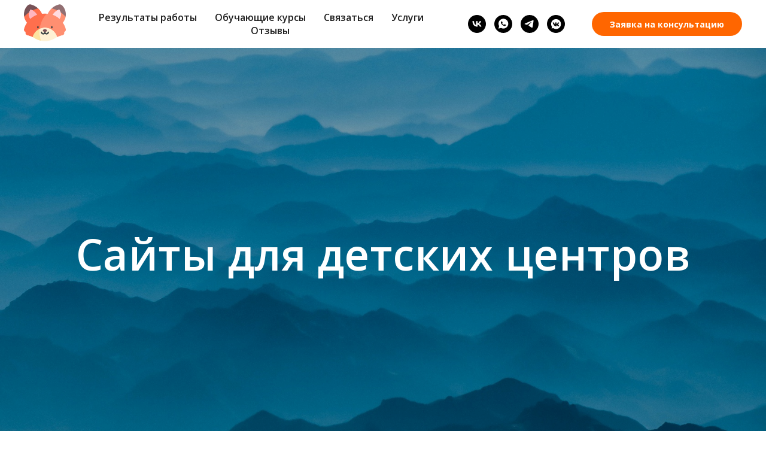

--- FILE ---
content_type: text/html; charset=UTF-8
request_url: https://babymarketing.ru/saits
body_size: 17857
content:
<!DOCTYPE html> <html> <head> <meta charset="utf-8" /> <meta http-equiv="Content-Type" content="text/html; charset=utf-8" /> <meta name="viewport" content="width=device-width, initial-scale=1.0" /> <!--metatextblock--> <title>Лендинги для детских центров на Тильде</title> <meta name="description" content="профессиональный копирайтинг, продающие сайты и лендинги" /> <meta property="og:url" content="https://babymarketing.ru/saits" /> <meta property="og:title" content="Лендинги для детских центров на Тильде" /> <meta property="og:description" content="профессиональный копирайтинг, продающие сайты и лендинги" /> <meta property="og:type" content="website" /> <meta property="og:image" content="https://static.tildacdn.com/tild6666-3430-4663-a237-366164636564/animals_2.png" /> <link rel="canonical" href="https://babymarketing.ru/saits"> <!--/metatextblock--> <meta name="format-detection" content="telephone=no" /> <meta http-equiv="x-dns-prefetch-control" content="on"> <link rel="dns-prefetch" href="https://ws.tildacdn.com"> <link rel="dns-prefetch" href="https://static.tildacdn.com"> <link rel="shortcut icon" href="https://static.tildacdn.com/tild3430-6135-4365-b861-393630633666/favicon.ico" type="image/x-icon" /> <link rel="apple-touch-icon" href="https://static.tildacdn.com/tild3638-3662-4162-a662-303336376661/fox.png"> <link rel="apple-touch-icon" sizes="76x76" href="https://static.tildacdn.com/tild3638-3662-4162-a662-303336376661/fox.png"> <link rel="apple-touch-icon" sizes="152x152" href="https://static.tildacdn.com/tild3638-3662-4162-a662-303336376661/fox.png"> <link rel="apple-touch-startup-image" href="https://static.tildacdn.com/tild3638-3662-4162-a662-303336376661/fox.png"> <meta name="msapplication-TileColor" content="#000000"> <meta name="msapplication-TileImage" content="https://static.tildacdn.com/tild3865-3639-4366-a663-333261643732/fox.png"> <!-- Assets --> <script src="https://neo.tildacdn.com/js/tilda-fallback-1.0.min.js" async charset="utf-8"></script> <link rel="stylesheet" href="https://static.tildacdn.com/css/tilda-grid-3.0.min.css" type="text/css" media="all" onerror="this.loaderr='y';"/> <link rel="stylesheet" href="https://static.tildacdn.com/ws/project194332/tilda-blocks-page33835768.min.css?t=1745223497" type="text/css" media="all" onerror="this.loaderr='y';" /> <link rel="preconnect" href="https://fonts.gstatic.com"> <link href="https://fonts.googleapis.com/css2?family=Open+Sans:wght@300..800&subset=latin,cyrillic" rel="stylesheet"> <link rel="stylesheet" href="https://static.tildacdn.com/css/tilda-cover-1.0.min.css" type="text/css" media="all" onerror="this.loaderr='y';" /> <link rel="stylesheet" href="https://static.tildacdn.com/css/tilda-slds-1.4.min.css" type="text/css" media="print" onload="this.media='all';" onerror="this.loaderr='y';" /> <noscript><link rel="stylesheet" href="https://static.tildacdn.com/css/tilda-slds-1.4.min.css" type="text/css" media="all" /></noscript> <link rel="stylesheet" href="https://static.tildacdn.com/css/tilda-forms-1.0.min.css" type="text/css" media="all" onerror="this.loaderr='y';" /> <link rel="stylesheet" href="https://static.tildacdn.com/css/tilda-cards-1.0.min.css" type="text/css" media="all" onerror="this.loaderr='y';" /> <link rel="stylesheet" href="https://static.tildacdn.com/css/tilda-zoom-2.0.min.css" type="text/css" media="print" onload="this.media='all';" onerror="this.loaderr='y';" /> <noscript><link rel="stylesheet" href="https://static.tildacdn.com/css/tilda-zoom-2.0.min.css" type="text/css" media="all" /></noscript> <script nomodule src="https://static.tildacdn.com/js/tilda-polyfill-1.0.min.js" charset="utf-8"></script> <script type="text/javascript">function t_onReady(func) {if(document.readyState!='loading') {func();} else {document.addEventListener('DOMContentLoaded',func);}}
function t_onFuncLoad(funcName,okFunc,time) {if(typeof window[funcName]==='function') {okFunc();} else {setTimeout(function() {t_onFuncLoad(funcName,okFunc,time);},(time||100));}}function t_throttle(fn,threshhold,scope) {return function() {fn.apply(scope||this,arguments);};}</script> <script src="https://static.tildacdn.com/js/jquery-1.10.2.min.js" charset="utf-8" onerror="this.loaderr='y';"></script> <script src="https://static.tildacdn.com/js/tilda-scripts-3.0.min.js" charset="utf-8" defer onerror="this.loaderr='y';"></script> <script src="https://static.tildacdn.com/ws/project194332/tilda-blocks-page33835768.min.js?t=1745223497" charset="utf-8" async onerror="this.loaderr='y';"></script> <script src="https://static.tildacdn.com/js/tilda-lazyload-1.0.min.js" charset="utf-8" async onerror="this.loaderr='y';"></script> <script src="https://static.tildacdn.com/js/tilda-cover-1.0.min.js" charset="utf-8" async onerror="this.loaderr='y';"></script> <script src="https://static.tildacdn.com/js/tilda-slds-1.4.min.js" charset="utf-8" async onerror="this.loaderr='y';"></script> <script src="https://static.tildacdn.com/js/hammer.min.js" charset="utf-8" async onerror="this.loaderr='y';"></script> <script src="https://static.tildacdn.com/js/tilda-zero-1.1.min.js" charset="utf-8" async onerror="this.loaderr='y';"></script> <script src="https://static.tildacdn.com/js/tilda-forms-1.0.min.js" charset="utf-8" async onerror="this.loaderr='y';"></script> <script src="https://static.tildacdn.com/js/tilda-menu-1.0.min.js" charset="utf-8" async onerror="this.loaderr='y';"></script> <script src="https://static.tildacdn.com/js/tilda-cards-1.0.min.js" charset="utf-8" async onerror="this.loaderr='y';"></script> <script src="https://static.tildacdn.com/js/tilda-zoom-2.0.min.js" charset="utf-8" async onerror="this.loaderr='y';"></script> <script src="https://static.tildacdn.com/js/tilda-skiplink-1.0.min.js" charset="utf-8" async onerror="this.loaderr='y';"></script> <script src="https://static.tildacdn.com/js/tilda-events-1.0.min.js" charset="utf-8" async onerror="this.loaderr='y';"></script> <!-- nominify begin --> <!— пиксель ВК в агентском на ИП оформленном—> <script type="text/javascript">!function(){var t=document.createElement("script");t.type="text/javascript",t.async=!0,t.src='https://vk.com/js/api/openapi.js?169',t.onload=function(){VK.Retargeting.Init("VK-RTRG-1472778-8QWJj"),VK.Retargeting.Hit()},document.head.appendChild(t)}();</script><noscript><img src="https://vk.com/rtrg?p=VK-RTRG-1472778-8QWJj" style="position:fixed; left:-999px;" alt=""/></noscript> <script type="text/javascript" src="https://vk.com/js/api/openapi.js?169"></script> <!-- Top.Mail.Ru counter --> <script type="text/javascript">
var _tmr = window._tmr || (window._tmr = []);
_tmr.push({id: "3535543", type: "pageView", start: (new Date()).getTime()});
(function (d, w, id) {
  if (d.getElementById(id)) return;
  var ts = d.createElement("script"); ts.type = "text/javascript"; ts.async = true; ts.id = id;
  ts.src = "https://top-fwz1.mail.ru/js/code.js";
  var f = function () {var s = d.getElementsByTagName("script")[0]; s.parentNode.insertBefore(ts, s);};
  if (w.opera == "[object Opera]") { d.addEventListener("DOMContentLoaded", f, false); } else { f(); }
})(document, window, "tmr-code");
</script> <noscript><div><img src="https://top-fwz1.mail.ru/counter?id=3535543;js=na" style="position:absolute;left:-9999px;" alt="Top.Mail.Ru" /></div></noscript> <!-- /Top.Mail.Ru counter --> <!-- nominify end --><script type="text/javascript">window.dataLayer=window.dataLayer||[];</script> <!-- VK Pixel Code --> <script type="text/javascript" data-tilda-cookie-type="advertising">!function(){var t=document.createElement("script");t.type="text/javascript",t.async=!0,t.src="https://vk.com/js/api/openapi.js?161",t.onload=function(){VK.Retargeting.Init("VK-RTRG-1360148-1Vy8A"),VK.Retargeting.Hit()},document.head.appendChild(t)}();</script> <!-- End VK Pixel Code --> <script type="text/javascript">(function() {if((/bot|google|yandex|baidu|bing|msn|duckduckbot|teoma|slurp|crawler|spider|robot|crawling|facebook/i.test(navigator.userAgent))===false&&typeof(sessionStorage)!='undefined'&&sessionStorage.getItem('visited')!=='y'&&document.visibilityState){var style=document.createElement('style');style.type='text/css';style.innerHTML='@media screen and (min-width: 980px) {.t-records {opacity: 0;}.t-records_animated {-webkit-transition: opacity ease-in-out .2s;-moz-transition: opacity ease-in-out .2s;-o-transition: opacity ease-in-out .2s;transition: opacity ease-in-out .2s;}.t-records.t-records_visible {opacity: 1;}}';document.getElementsByTagName('head')[0].appendChild(style);function t_setvisRecs(){var alr=document.querySelectorAll('.t-records');Array.prototype.forEach.call(alr,function(el) {el.classList.add("t-records_animated");});setTimeout(function() {Array.prototype.forEach.call(alr,function(el) {el.classList.add("t-records_visible");});sessionStorage.setItem("visited","y");},400);}
document.addEventListener('DOMContentLoaded',t_setvisRecs);}})();</script></head> <body class="t-body" style="margin:0;"> <!--allrecords--> <div id="allrecords" class="t-records" data-hook="blocks-collection-content-node" data-tilda-project-id="194332" data-tilda-page-id="33835768" data-tilda-page-alias="saits" data-tilda-formskey="e48899a26d593651e80316f649cc209c" data-tilda-lazy="yes" data-tilda-root-zone="com" data-tilda-project-headcode="yes" data-tilda-ts="y"> <!--header--> <header id="t-header" class="t-records" data-hook="blocks-collection-content-node" data-tilda-project-id="194332" data-tilda-page-id="13051450" data-tilda-formskey="e48899a26d593651e80316f649cc209c" data-tilda-lazy="yes" data-tilda-root-zone="com" data-tilda-project-headcode="yes"> <div id="rec233326026" class="r t-rec" style=" " data-animationappear="off" data-record-type="257"> <!-- T228 --> <div id="nav233326026marker"></div> <div class="tmenu-mobile"> <div class="tmenu-mobile__container"> <div class="tmenu-mobile__text t-name t-name_md" field="menu_mob_title">&nbsp;</div> <button type="button"
class="t-menuburger t-menuburger_first "
aria-label="Navigation menu"
aria-expanded="false"> <span style="background-color:#fff;"></span> <span style="background-color:#fff;"></span> <span style="background-color:#fff;"></span> <span style="background-color:#fff;"></span> </button> <script>function t_menuburger_init(recid) {var rec=document.querySelector('#rec' + recid);if(!rec) return;var burger=rec.querySelector('.t-menuburger');if(!burger) return;var isSecondStyle=burger.classList.contains('t-menuburger_second');if(isSecondStyle&&!window.isMobile&&!('ontouchend' in document)) {burger.addEventListener('mouseenter',function() {if(burger.classList.contains('t-menuburger-opened')) return;burger.classList.remove('t-menuburger-unhovered');burger.classList.add('t-menuburger-hovered');});burger.addEventListener('mouseleave',function() {if(burger.classList.contains('t-menuburger-opened')) return;burger.classList.remove('t-menuburger-hovered');burger.classList.add('t-menuburger-unhovered');setTimeout(function() {burger.classList.remove('t-menuburger-unhovered');},300);});}
burger.addEventListener('click',function() {if(!burger.closest('.tmenu-mobile')&&!burger.closest('.t450__burger_container')&&!burger.closest('.t466__container')&&!burger.closest('.t204__burger')&&!burger.closest('.t199__js__menu-toggler')) {burger.classList.toggle('t-menuburger-opened');burger.classList.remove('t-menuburger-unhovered');}});var menu=rec.querySelector('[data-menu="yes"]');if(!menu) return;var menuLinks=menu.querySelectorAll('.t-menu__link-item');var submenuClassList=['t978__menu-link_hook','t978__tm-link','t966__tm-link','t794__tm-link','t-menusub__target-link'];Array.prototype.forEach.call(menuLinks,function(link) {link.addEventListener('click',function() {var isSubmenuHook=submenuClassList.some(function(submenuClass) {return link.classList.contains(submenuClass);});if(isSubmenuHook) return;burger.classList.remove('t-menuburger-opened');});});menu.addEventListener('clickedAnchorInTooltipMenu',function() {burger.classList.remove('t-menuburger-opened');});}
t_onReady(function() {t_onFuncLoad('t_menuburger_init',function(){t_menuburger_init('233326026');});});</script> <style>.t-menuburger{position:relative;flex-shrink:0;width:28px;height:20px;padding:0;border:none;background-color:transparent;outline:none;-webkit-transform:rotate(0deg);transform:rotate(0deg);transition:transform .5s ease-in-out;cursor:pointer;z-index:999;}.t-menuburger span{display:block;position:absolute;width:100%;opacity:1;left:0;-webkit-transform:rotate(0deg);transform:rotate(0deg);transition:.25s ease-in-out;height:3px;background-color:#000;}.t-menuburger span:nth-child(1){top:0px;}.t-menuburger span:nth-child(2),.t-menuburger span:nth-child(3){top:8px;}.t-menuburger span:nth-child(4){top:16px;}.t-menuburger__big{width:42px;height:32px;}.t-menuburger__big span{height:5px;}.t-menuburger__big span:nth-child(2),.t-menuburger__big span:nth-child(3){top:13px;}.t-menuburger__big span:nth-child(4){top:26px;}.t-menuburger__small{width:22px;height:14px;}.t-menuburger__small span{height:2px;}.t-menuburger__small span:nth-child(2),.t-menuburger__small span:nth-child(3){top:6px;}.t-menuburger__small span:nth-child(4){top:12px;}.t-menuburger-opened span:nth-child(1){top:8px;width:0%;left:50%;}.t-menuburger-opened span:nth-child(2){-webkit-transform:rotate(45deg);transform:rotate(45deg);}.t-menuburger-opened span:nth-child(3){-webkit-transform:rotate(-45deg);transform:rotate(-45deg);}.t-menuburger-opened span:nth-child(4){top:8px;width:0%;left:50%;}.t-menuburger-opened.t-menuburger__big span:nth-child(1){top:6px;}.t-menuburger-opened.t-menuburger__big span:nth-child(4){top:18px;}.t-menuburger-opened.t-menuburger__small span:nth-child(1),.t-menuburger-opened.t-menuburger__small span:nth-child(4){top:6px;}@media (hover),(min-width:0\0){.t-menuburger_first:hover span:nth-child(1){transform:translateY(1px);}.t-menuburger_first:hover span:nth-child(4){transform:translateY(-1px);}.t-menuburger_first.t-menuburger__big:hover span:nth-child(1){transform:translateY(3px);}.t-menuburger_first.t-menuburger__big:hover span:nth-child(4){transform:translateY(-3px);}}.t-menuburger_second span:nth-child(2),.t-menuburger_second span:nth-child(3){width:80%;left:20%;right:0;}@media (hover),(min-width:0\0){.t-menuburger_second.t-menuburger-hovered span:nth-child(2),.t-menuburger_second.t-menuburger-hovered span:nth-child(3){animation:t-menuburger-anim 0.3s ease-out normal forwards;}.t-menuburger_second.t-menuburger-unhovered span:nth-child(2),.t-menuburger_second.t-menuburger-unhovered span:nth-child(3){animation:t-menuburger-anim2 0.3s ease-out normal forwards;}}.t-menuburger_second.t-menuburger-opened span:nth-child(2),.t-menuburger_second.t-menuburger-opened span:nth-child(3){left:0;right:0;width:100%!important;}.t-menuburger_third span:nth-child(4){width:70%;left:unset;right:0;}@media (hover),(min-width:0\0){.t-menuburger_third:not(.t-menuburger-opened):hover span:nth-child(4){width:100%;}}.t-menuburger_third.t-menuburger-opened span:nth-child(4){width:0!important;right:50%;}.t-menuburger_fourth{height:12px;}.t-menuburger_fourth.t-menuburger__small{height:8px;}.t-menuburger_fourth.t-menuburger__big{height:18px;}.t-menuburger_fourth span:nth-child(2),.t-menuburger_fourth span:nth-child(3){top:4px;opacity:0;}.t-menuburger_fourth span:nth-child(4){top:8px;}.t-menuburger_fourth.t-menuburger__small span:nth-child(2),.t-menuburger_fourth.t-menuburger__small span:nth-child(3){top:3px;}.t-menuburger_fourth.t-menuburger__small span:nth-child(4){top:6px;}.t-menuburger_fourth.t-menuburger__small span:nth-child(2),.t-menuburger_fourth.t-menuburger__small span:nth-child(3){top:3px;}.t-menuburger_fourth.t-menuburger__small span:nth-child(4){top:6px;}.t-menuburger_fourth.t-menuburger__big span:nth-child(2),.t-menuburger_fourth.t-menuburger__big span:nth-child(3){top:6px;}.t-menuburger_fourth.t-menuburger__big span:nth-child(4){top:12px;}@media (hover),(min-width:0\0){.t-menuburger_fourth:not(.t-menuburger-opened):hover span:nth-child(1){transform:translateY(1px);}.t-menuburger_fourth:not(.t-menuburger-opened):hover span:nth-child(4){transform:translateY(-1px);}.t-menuburger_fourth.t-menuburger__big:not(.t-menuburger-opened):hover span:nth-child(1){transform:translateY(3px);}.t-menuburger_fourth.t-menuburger__big:not(.t-menuburger-opened):hover span:nth-child(4){transform:translateY(-3px);}}.t-menuburger_fourth.t-menuburger-opened span:nth-child(1),.t-menuburger_fourth.t-menuburger-opened span:nth-child(4){top:4px;}.t-menuburger_fourth.t-menuburger-opened span:nth-child(2),.t-menuburger_fourth.t-menuburger-opened span:nth-child(3){opacity:1;}@keyframes t-menuburger-anim{0%{width:80%;left:20%;right:0;}50%{width:100%;left:0;right:0;}100%{width:80%;left:0;right:20%;}}@keyframes t-menuburger-anim2{0%{width:80%;left:0;}50%{width:100%;right:0;left:0;}100%{width:80%;left:20%;right:0;}}</style> </div> </div> <style>.tmenu-mobile{background-color:#111;display:none;width:100%;top:0;z-index:990;}.tmenu-mobile_positionfixed{position:fixed;}.tmenu-mobile__text{color:#fff;}.tmenu-mobile__container{min-height:64px;padding:20px;position:relative;box-sizing:border-box;display:-webkit-flex;display:-ms-flexbox;display:flex;-webkit-align-items:center;-ms-flex-align:center;align-items:center;-webkit-justify-content:space-between;-ms-flex-pack:justify;justify-content:space-between;}.tmenu-mobile__list{display:block;}.tmenu-mobile__burgerlogo{display:inline-block;font-size:24px;font-weight:400;white-space:nowrap;vertical-align:middle;}.tmenu-mobile__imglogo{height:auto;display:block;max-width:300px!important;box-sizing:border-box;padding:0;margin:0 auto;}@media screen and (max-width:980px){.tmenu-mobile__menucontent_hidden{display:none;height:100%;}.tmenu-mobile{display:block;}}@media screen and (max-width:980px){#rec233326026 .t-menuburger{-webkit-order:1;-ms-flex-order:1;order:1;}}</style> <style> #rec233326026 .tmenu-mobile__burgerlogo a{color:#ffffff;}</style> <style> #rec233326026 .tmenu-mobile__burgerlogo__title{color:#ffffff;}</style> <div id="nav233326026" class="t228 t228__positionstatic tmenu-mobile__menucontent_hidden" style="background-color: rgba(255,255,255,1); " data-bgcolor-hex="#ffffff" data-bgcolor-rgba="rgba(255,255,255,1)" data-navmarker="nav233326026marker" data-appearoffset="" data-bgopacity-two="" data-menushadow="" data-menushadow-css="" data-bgopacity="1" data-menu-items-align="center" data-menu="yes"> <div class="t228__maincontainer " style=""> <div class="t228__padding40px"></div> <div class="t228__leftside"> <div class="t228__leftcontainer"> <a href="https://babymarketing.ru" class="t228__imgwrapper"> <img class="t228__imglogo t228__imglogomobile"
src="https://static.tildacdn.com/tild6235-3038-4130-a339-353964636335/animals.png"
imgfield="img"
style="max-width: 70px; width: 70px; min-width: 70px; height: auto; display: block;"
alt="Company"> </a> </div> </div> <div class="t228__centerside "> <nav class="t228__centercontainer"> <ul role="list" class="t228__list t-menu__list t228__list_hidden"> <li class="t228__list_item"
style="padding:0 15px 0 0;"> <a class="t-menu__link-item"
href="/cases"
target="_blank" data-menu-submenu-hook="" data-menu-item-number="1">
Результаты работы
</a> </li> <li class="t228__list_item"
style="padding:0 15px;"> <a class="t-menu__link-item"
href="/online-courses"
target="_blank" data-menu-submenu-hook="" data-menu-item-number="2">
Обучающие курсы
</a> </li> <li class="t228__list_item"
style="padding:0 15px;"> <a class="t-menu__link-item"
href="/nice-to-meet-you"
target="_blank" data-menu-submenu-hook="" data-menu-item-number="3">
Связаться
</a> </li> <li class="t228__list_item"
style="padding:0 15px;"> <a class="t-menu__link-item"
href="/#rec29780904" data-menu-submenu-hook="" data-menu-item-number="4">
Услуги
</a> </li> <li class="t228__list_item"
style="padding:0 0 0 15px;"> <a class="t-menu__link-item"
href="/review"
target="_blank" data-menu-submenu-hook="" data-menu-item-number="5">
Отзывы
</a> </li> </ul> </nav> </div> <div class="t228__rightside"> <div class="t228__rightcontainer"> <div class="t-sociallinks"> <ul role="list" class="t-sociallinks__wrapper" aria-label="Social media links"> <!-- new soclinks --><li class="t-sociallinks__item t-sociallinks__item_vk"><a href="https://vk.com/babymarketingru" target="_blank" rel="nofollow" aria-label="vk" style="width: 30px; height: 30px;"><svg class="t-sociallinks__svg" role="presentation" width=30px height=30px viewBox="0 0 100 100" fill="none"
xmlns="http://www.w3.org/2000/svg"> <path fill-rule="evenodd" clip-rule="evenodd"
d="M50 100c27.614 0 50-22.386 50-50S77.614 0 50 0 0 22.386 0 50s22.386 50 50 50ZM25 34c.406 19.488 10.15 31.2 27.233 31.2h.968V54.05c6.278.625 11.024 5.216 12.93 11.15H75c-2.436-8.87-8.838-13.773-12.836-15.647C66.162 47.242 71.783 41.62 73.126 34h-8.058c-1.749 6.184-6.932 11.805-11.867 12.336V34h-8.057v21.611C40.147 54.362 33.838 48.304 33.556 34H25Z"
fill="#000000" /> </svg></a></li>&nbsp;<li class="t-sociallinks__item t-sociallinks__item_whatsapp"><a href="https://wa.me/79131991830?text=%D0%97%D0%B4%D1%80%D0%B0%D0%B2%D1%81%D1%82%D0%B2%D1%83%D0%B9%D1%82%D0%B5%21%20%D0%AF%20%D1%81%20%D1%81%D0%B0%D0%B9%D1%82%D0%B0%20babymarketing%2C%20%D0%BF%D0%BE%20%D0%BF%D0%BE%D0%B2%D0%BE%D0%B4%D1%83%20%D1%80%D0%B5%D0%BA%D0%BB%D0%B0%D0%BC%D1%8B" target="_blank" rel="nofollow" aria-label="WhatsApp" title="WhatsApp" style="width: 30px; height: 30px;"><svg class="t-sociallinks__svg" role="presentation" width=30px height=30px viewBox="0 0 100 100" fill="none"
xmlns="http://www.w3.org/2000/svg"> <path fill-rule="evenodd" clip-rule="evenodd"
d="M50 100C77.6142 100 100 77.6142 100 50C100 22.3858 77.6142 0 50 0C22.3858 0 0 22.3858 0 50C0 77.6142 22.3858 100 50 100ZM69.7626 28.9928C64.6172 23.841 57.7739 21.0027 50.4832 21C35.4616 21 23.2346 33.2252 23.2292 48.2522C23.2274 53.0557 24.4823 57.7446 26.8668 61.8769L23 76L37.4477 72.2105C41.4282 74.3822 45.9107 75.5262 50.4714 75.528H50.4823C65.5029 75.528 77.7299 63.301 77.7363 48.2749C77.7408 40.9915 74.9089 34.1446 69.7626 28.9928ZM62.9086 53.9588C62.2274 53.6178 58.8799 51.9708 58.2551 51.7435C57.6313 51.5161 57.1766 51.4024 56.7228 52.0845C56.269 52.7666 54.964 54.2998 54.5666 54.7545C54.1692 55.2092 53.7718 55.2656 53.0915 54.9246C52.9802 54.8688 52.8283 54.803 52.6409 54.7217C51.6819 54.3057 49.7905 53.4855 47.6151 51.5443C45.5907 49.7382 44.2239 47.5084 43.8265 46.8272C43.4291 46.1452 43.7837 45.7769 44.1248 45.4376C44.3292 45.2338 44.564 44.9478 44.7987 44.662C44.9157 44.5194 45.0328 44.3768 45.146 44.2445C45.4345 43.9075 45.56 43.6516 45.7302 43.3049C45.7607 43.2427 45.7926 43.1776 45.8272 43.1087C46.0545 42.654 45.9409 42.2565 45.7708 41.9155C45.6572 41.6877 45.0118 40.1167 44.4265 38.6923C44.1355 37.984 43.8594 37.3119 43.671 36.8592C43.1828 35.687 42.6883 35.69 42.2913 35.6924C42.2386 35.6928 42.1876 35.6931 42.1386 35.6906C41.7421 35.6706 41.2874 35.667 40.8336 35.667C40.3798 35.667 39.6423 35.837 39.0175 36.5191C38.9773 36.5631 38.9323 36.6111 38.8834 36.6633C38.1738 37.4209 36.634 39.0648 36.634 42.2002C36.634 45.544 39.062 48.7748 39.4124 49.2411L39.415 49.2444C39.4371 49.274 39.4767 49.3309 39.5333 49.4121C40.3462 50.5782 44.6615 56.7691 51.0481 59.5271C52.6732 60.2291 53.9409 60.6475 54.9303 60.9612C56.5618 61.4796 58.046 61.4068 59.22 61.2313C60.5286 61.0358 63.2487 59.5844 63.8161 57.9938C64.3836 56.4033 64.3836 55.0392 64.2136 54.7554C64.0764 54.5258 63.7545 54.3701 63.2776 54.1395C63.1633 54.0843 63.0401 54.0247 62.9086 53.9588Z"
fill="#000000" /> </svg></a></li>&nbsp;<li class="t-sociallinks__item t-sociallinks__item_telegram"><a href="https://t.me/srsroman" target="_blank" rel="nofollow" aria-label="Telegram" title="Telegram" style="width: 30px; height: 30px;"><svg class="t-sociallinks__svg" role="presentation" width=30px height=30px viewBox="0 0 100 100" fill="none"
xmlns="http://www.w3.org/2000/svg"> <path fill-rule="evenodd" clip-rule="evenodd"
d="M50 100c27.614 0 50-22.386 50-50S77.614 0 50 0 0 22.386 0 50s22.386 50 50 50Zm21.977-68.056c.386-4.38-4.24-2.576-4.24-2.576-3.415 1.414-6.937 2.85-10.497 4.302-11.04 4.503-22.444 9.155-32.159 13.734-5.268 1.932-2.184 3.864-2.184 3.864l8.351 2.577c3.855 1.16 5.91-.129 5.91-.129l17.988-12.238c6.424-4.38 4.882-.773 3.34.773l-13.49 12.882c-2.056 1.804-1.028 3.35-.129 4.123 2.55 2.249 8.82 6.364 11.557 8.16.712.467 1.185.778 1.292.858.642.515 4.111 2.834 6.424 2.319 2.313-.516 2.57-3.479 2.57-3.479l3.083-20.226c.462-3.511.993-6.886 1.417-9.582.4-2.546.705-4.485.767-5.362Z"
fill="#000000" /> </svg></a></li>&nbsp;<li class="t-sociallinks__item t-sociallinks__item_vkmessenger"><a href="https://vk.me/babymarketingru" target="_blank" rel="nofollow" aria-label="Vkontake" title="Vkontake" style="width: 30px; height: 30px;"><svg class="t-sociallinks__svg" role="presentation" width=30px height=30px viewBox="0 0 100 100" fill="none" xmlns="http://www.w3.org/2000/svg"> <path fill-rule="evenodd" clip-rule="evenodd" d="M50 100c27.614 0 50-22.386 50-50S77.614 0 50 0 0 22.386 0 50s22.386 50 50 50Zm-5.08-76.414a48.135 48.135 0 0 0 2.187-.422c.324-.08 1.735-.153 3.134-.163 2.047-.013 3.002.067 4.89.41 7.843 1.428 13.918 5.42 18.472 12.135 1.99 2.934 3.603 7.076 4.066 10.44.313 2.276.265 7.758-.084 9.632-.373 2.006-1.503 5.362-2.424 7.2-2.132 4.25-5.556 8.135-9.378 10.638-1.183.774-3.108 1.843-3.838 2.13-.324.127-.669.291-.766.364-.387.29-3.382 1.191-5.337 1.604-1.807.382-2.488.44-5.279.445-2.862.007-3.437-.042-5.395-.455-3.863-.814-7.02-2.082-9.589-3.85-.587-.404-1.059-.363-4.407.381-3.654.812-4.57.94-4.88.682-.382-.316-.335-.8.4-4.153.749-3.409.938-4.215.702-4.867-.082-.227-.216-.436-.397-.731-2.693-4.394-3.984-9.062-3.997-14.46-.012-4.75.867-8.55 2.898-12.526.727-1.424 2.002-3.481 2.66-4.293.753-.927 4.735-4.855 5.312-5.24 2.412-1.604 2.967-1.933 4.722-2.79 1.91-.934 4.466-1.787 6.329-2.11Zm-4.47 22.33c-.949-2.514-1.303-3.314-1.605-3.615-.316-.317-.585-.352-3.088-.4-2.973-.058-3.103-.022-3.396.94-.119.39.636 3.353.932 3.657a.624.624 0 0 1 .156.375c0 .21.655 1.726 1.42 3.283.396.807 2.79 4.884 2.955 5.034.051.047.547.692 1.102 1.433 1.524 2.037 3.773 4.03 5.762 5.105 1.877 1.015 4.904 1.58 7.043 1.312 1.52-.19 1.615-.358 1.615-2.881 0-3.283.375-3.786 2.166-2.903.73.36 3.253 2.726 4.916 4.61.417.473.924.947 1.127 1.054.385.204 5.693.285 6.19.094.496-.19.516-1.17.043-2.138-.546-1.117-2.396-3.43-4.437-5.55-1.08-1.121-1.575-1.76-1.575-2.033 0-.34.841-1.897 1.161-2.15.107-.084.956-1.339 1.282-1.893.094-.16.636-1.07 1.204-2.023 1.464-2.455 1.755-3.08 1.864-4.002.088-.74.057-.84-.335-1.097-.367-.24-.822-.275-3.044-.228-2.49.051-2.631.073-3.043.46-.237.223-.479.565-.536.758-.168.565-1.947 4.025-2.2 4.278-.127.127-.23.305-.23.397 0 .281-1.514 2.377-2.339 3.24-.903.943-1.416 1.2-1.888.947-.31-.165-.326-.399-.329-4.679-.002-3.293-.06-4.617-.216-4.926l-.213-.421H45.35l-.25.447c-.24.425-.219.501.414 1.518l.666 1.07v4.3c0 4.29 0 4.3-.367 4.352-.5.07-1.505-.864-2.465-2.296-.797-1.188-2.506-4.389-2.898-5.429Z" fill="#000000"/> </svg></a></li><!-- /new soclinks --> </ul> </div> <div class="t228__right_buttons"> <div class="t228__right_buttons_wrap"> <div class="t228__right_buttons_but"> <a href="/nice-to-meet-you" target="" class="t-btn t-btn_md " style="color:#ffffff;background-color:#ff6600;border-radius:20px; -moz-border-radius:20px; -webkit-border-radius:20px;" data-buttonfieldset="button">
Заявка на консультацию
</a> </div> </div> </div> </div> </div> <div class="t228__padding40px"></div> </div> </div> <style>@media screen and (max-width:980px){#rec233326026 .t228__leftcontainer{padding:20px;}#rec233326026 .t228__imglogo{padding:20px 0;}#rec233326026 .t228{position:static;}}</style> <script>window.addEventListener('load',function() {t_onFuncLoad('t228_setWidth',function() {t228_setWidth('233326026');});});window.addEventListener('resize',t_throttle(function() {t_onFuncLoad('t228_setWidth',function() {t228_setWidth('233326026');});t_onFuncLoad('t_menu__setBGcolor',function() {t_menu__setBGcolor('233326026','.t228');});}));t_onReady(function() {t_onFuncLoad('t_menu__highlightActiveLinks',function() {t_menu__highlightActiveLinks('.t228__list_item a');});t_onFuncLoad('t228__init',function() {t228__init('233326026');});t_onFuncLoad('t_menu__setBGcolor',function() {t_menu__setBGcolor('233326026','.t228');});t_onFuncLoad('t_menu__interactFromKeyboard',function() {t_menu__interactFromKeyboard('233326026');});t_onFuncLoad('t228_setWidth',function() {t228_setWidth('233326026');});t_onFuncLoad('t_menu__createMobileMenu',function() {t_menu__createMobileMenu('233326026','.t228');});});</script> <!--[if IE 8]> <style>#rec233326026 .t228{filter:progid:DXImageTransform.Microsoft.gradient(startColorStr='#D9ffffff',endColorstr='#D9ffffff');}</style> <![endif]--> <style>#rec233326026 .t-menu__link-item{}@supports (overflow:-webkit-marquee) and (justify-content:inherit){#rec233326026 .t-menu__link-item,#rec233326026 .t-menu__link-item.t-active{opacity:1 !important;}}</style> <style> #rec233326026 a.t-menusub__link-item{color:#212121;}</style> <style> #rec233326026 .t228__leftcontainer a{color:#ffffff;}#rec233326026 a.t-menu__link-item{color:#1f1f1f;font-weight:600;}#rec233326026 .t228__right_langs_lang a{color:#1f1f1f;font-weight:600;}</style> <style> #rec233326026 .t228__logo{color:#ffffff;}</style> </div> </header> <!--/header--> <div id="rec546773912" class="r t-rec" style="background-color:#fafafa; " data-animationappear="off" data-record-type="18" data-bg-color="#fafafa"> <!-- cover --> <div class="t-cover" id="recorddiv546773912"bgimgfield="img"style="height:100vh;background-image:url('https://static.tildacdn.com/lib/unsplash/bd788884-01b4-4742-85ad-400bcc14e10b/-/resize/20x/photo.jpg');"> <div class="t-cover__carrier" id="coverCarry546773912"data-content-cover-id="546773912"data-content-cover-bg="https://static.tildacdn.com/lib/unsplash/bd788884-01b4-4742-85ad-400bcc14e10b/photo.jpg"data-display-changed="true"data-content-cover-height="100vh"data-content-cover-parallax="fixed"data-content-use-image-for-mobile-cover=""style="height:100vh; "itemscope itemtype="http://schema.org/ImageObject"><meta itemprop="image" content="https://static.tildacdn.com/lib/unsplash/bd788884-01b4-4742-85ad-400bcc14e10b/photo.jpg"></div> <div class="t-cover__filter" style="height:100vh;background-image: -moz-linear-gradient(top, rgba(0,0,0,0.20), rgba(0,0,0,0.20));background-image: -webkit-linear-gradient(top, rgba(0,0,0,0.20), rgba(0,0,0,0.20));background-image: -o-linear-gradient(top, rgba(0,0,0,0.20), rgba(0,0,0,0.20));background-image: -ms-linear-gradient(top, rgba(0,0,0,0.20), rgba(0,0,0,0.20));background-image: linear-gradient(top, rgba(0,0,0,0.20), rgba(0,0,0,0.20));filter: progid:DXImageTransform.Microsoft.gradient(startColorStr='#cc000000', endColorstr='#cc000000');"></div> <div class="t-container"> <div class="t-col t-col_12 "> <div class="t-cover__wrapper t-valign_middle" style="height:100vh;"> <div class="t001 t-align_center"> <div class="t001__wrapper" data-hook-content="covercontent"> <h1 class="t001__title t-title t-title_xl" field="title">Сайты для детских центров</h1> <span class="space"></span> </div> </div> </div> </div> </div> <!-- arrow --> <div class="t-cover__arrow"><div class="t-cover__arrow-wrapper t-cover__arrow-wrapper_animated"><div class="t-cover__arrow_mobile"><svg role="presentation" class="t-cover__arrow-svg" style="fill:#ffffff;" x="0px" y="0px" width="38.417px" height="18.592px" viewBox="0 0 38.417 18.592" style="enable-background:new 0 0 38.417 18.592;"><g><path d="M19.208,18.592c-0.241,0-0.483-0.087-0.673-0.261L0.327,1.74c-0.408-0.372-0.438-1.004-0.066-1.413c0.372-0.409,1.004-0.439,1.413-0.066L19.208,16.24L36.743,0.261c0.411-0.372,1.042-0.342,1.413,0.066c0.372,0.408,0.343,1.041-0.065,1.413L19.881,18.332C19.691,18.505,19.449,18.592,19.208,18.592z"/></g></svg></div></div></div> <!-- arrow --> </div> <style> #rec546773912 .t001__uptitle{text-transform:uppercase;}</style> </div> <div id="rec546773928" class="r t-rec t-rec_pt_135 t-rec_pb_30 t-screenmin-980px" style="padding-top:135px;padding-bottom:30px; " data-animationappear="off" data-record-type="764" data-screen-min="980px"> <!-- t764 --> <!-- @classes: t-descr t-descr_xxs --><div class="t764"> <div class="t-container js-product"> <div class="t764__col t764__col_first t-col t-col_6 "> <!-- gallery --> <div class="t-slds" style="visibility: hidden;"> <div class="t-slds__main"> <div class="t-slds__container"> <div class="t-slds__items-wrapper t-slds_animated-none " data-slider-transition="300" data-slider-with-cycle="true" data-slider-correct-height="true" data-auto-correct-mobile-width="false"> <div class="t-slds__item t-slds__item_active" data-slide-index="1"> <div class="t-slds__wrapper" itemscope itemtype="http://schema.org/ImageObject"> <meta itemprop="image" content="https://static.tildacdn.com/tild6362-3936-4766-b830-323432666266/1.jpg"> <div class="t-slds__imgwrapper" bgimgfield="gi_img__0" data-zoom-target="0" data-zoomable="yes" data-img-zoom-url="https://static.tildacdn.com/tild6362-3936-4766-b830-323432666266/1.jpg"> <div class="t-slds__bgimg t-slds__bgimg-contain t-bgimg js-product-img" data-original="https://static.tildacdn.com/tild6362-3936-4766-b830-323432666266/1.jpg" style="padding-bottom:75%; background-image: url('https://thb.tildacdn.com/tild6362-3936-4766-b830-323432666266/-/resizeb/20x/1.jpg');"></div> </div> </div> </div> </div> </div> </div> </div> <!--/gallery --> </div> <div class="t764__col t-col t-col_6 "> <div class="t764__info"> <div class="t764__textwrapper"> <div class="t764__title t-name t-name_xl js-product-name" field="title">Кейс: 7 заявок на робототехнику за 3 часа!</div> <div class="t764__descr t-descr t-descr_xs" field="descr"><u>Клиент</u>: центр робототехники в г. Дмитров<br /><br />Детская робототехника - наше любимое направление. Наверное, потому что у самих была сеть робоклубов (нас даже по телеку показывали, да. Если нужны пруфы, оставляйте заявку и спрашивайте) В робототехнике мы достигли особого мастерства.<br /><br />После праздников 9 мая запустили рекламу в Вконтакте. г. Дмитров, Подмосковье. Реклама в Москве и окрестностях традиционно дорога, но мы попали с креативом в точку (до этого потратили 900 рублей на тесты и поиск этого самого креатива): 7 заявок за первые 3 часа работы новой кампании. На 1 филиал. В Подмосковье. Переход за 6,87. <br />В Подмосковье. <br /><br /></div> </div> </div> </div> </div> </div> <script>t_onReady(function() {t_onFuncLoad('t764_init',function() {t764_init('546773928');});});</script> <style>#rec546773928 .t-slds__bullet_active .t-slds__bullet_body{background-color:#222 !important;}#rec546773928 .t-slds__bullet:hover .t-slds__bullet_body{background-color:#222 !important;}#rec546773928 .t-slds__bullet_body:focus-visible{background-color:#222 !important;}</style> </div> <div id="rec546773929" class="r t-rec t-rec_pt_135 t-rec_pb_30 t-screenmax-980px" style="padding-top:135px;padding-bottom:30px; " data-animationappear="off" data-record-type="764" data-screen-max="980px"> <!-- t764 --> <!-- @classes: t-descr t-descr_xxs --><div class="t764"> <div class="t-container js-product"> <div class="t764__col t764__col_first t-col t-col_6 "> <div class="t764__info"> <div class="t764__textwrapper"> <div class="t764__title t-name t-name_xl js-product-name" field="title">Кейс: 7 заявок на робототехнику за 3 часа!</div> <div class="t764__descr t-descr t-descr_xs" field="descr"><u>Клиент</u>: центр робототехники в г. Дмитров<br /><br />Детская робототехника - наше любимое направление. Наверное, потому что у самих была сеть робоклубов (нас даже по телеку показывали, да. Если нужны пруфы, оставляйте заявку и спрашивайте) В робототехнике мы достигли особого мастерства.<br /><br />После праздников 9 мая запустили рекламу в Вконтакте. г. Дмитров, Подмосковье. Реклама в Москве и окрестностях традиционно дорога, но мы попали с креативом в точку (до этого потратили 900 рублей на тесты и поиск этого самого креатива): 7 заявок за первые 3 часа работы новой кампании. На 1 филиал. В Подмосковье. Переход за 6,87. <br />В Подмосковье. <br /><br /></div> </div> </div> </div> <div class="t764__col t-col t-col_6 "> <!-- gallery --> <div class="t-slds" style="visibility: hidden;"> <div class="t-slds__main"> <div class="t-slds__container"> <div class="t-slds__items-wrapper t-slds_animated-none " data-slider-transition="300" data-slider-with-cycle="true" data-slider-correct-height="true" data-auto-correct-mobile-width="false"> <div class="t-slds__item t-slds__item_active" data-slide-index="1"> <div class="t-slds__wrapper" itemscope itemtype="http://schema.org/ImageObject"> <meta itemprop="image" content="https://static.tildacdn.com/tild6362-3936-4766-b830-323432666266/1.jpg"> <div class="t-slds__imgwrapper" bgimgfield="gi_img__0" data-zoom-target="0" data-zoomable="yes" data-img-zoom-url="https://static.tildacdn.com/tild6362-3936-4766-b830-323432666266/1.jpg"> <div class="t-slds__bgimg t-slds__bgimg-contain t-bgimg js-product-img" data-original="https://static.tildacdn.com/tild6362-3936-4766-b830-323432666266/1.jpg" style="padding-bottom:75%; background-image: url('https://thb.tildacdn.com/tild6362-3936-4766-b830-323432666266/-/resizeb/20x/1.jpg');"></div> </div> </div> </div> </div> </div> </div> </div> <!--/gallery --> </div> </div> </div> <script>t_onReady(function() {t_onFuncLoad('t764_init',function() {t764_init('546773929');});});</script> <style>#rec546773929 .t-slds__bullet_active .t-slds__bullet_body{background-color:#222 !important;}#rec546773929 .t-slds__bullet:hover .t-slds__bullet_body{background-color:#222 !important;}#rec546773929 .t-slds__bullet_body:focus-visible{background-color:#222 !important;}</style> </div> <div id="rec546773930" class="r t-rec t-rec_pt_15 t-rec_pb_15" style="padding-top:15px;padding-bottom:15px; " data-record-type="363"> <!-- T029 20 --> <div class="t029"> <div class="t029__container t-container"> <div class="t029__col t-col t-col_8"> <div class="t029__linewrapper" style="opacity:0.2;"> <div class="t029__opacity t029__opacity_left" style="background-image: -moz-linear-gradient(right, #000000, rgba(0,0,0, 0)); background-image: -webkit-linear-gradient(right, #000000, rgba(0,0,0, 0)); background-image: -o-linear-gradient(right, #000000, rgba(0,0,0, 0)); background-image: -ms-linear-gradient(right, #000000, rgba(0,0,0, 0));"></div> <div class="t-divider t029__line" style="background: #000000;"></div> <div class="t029__opacity t029__opacity_right" style="background-image: -moz-linear-gradient(left, #000000, rgba(0,0,0, 0)); background-image: -webkit-linear-gradient(left, #000000, rgba(0,0,0, 0)); background-image: -o-linear-gradient(left, #000000, rgba(0,0,0, 0)); background-image: -ms-linear-gradient(left, #000000, rgba(0,0,0, 0));"></div> </div> </div> </div> </div> </div> <div id="rec546773931" class="r t-rec t-rec_pt_75 t-rec_pb_30" style="padding-top:75px;padding-bottom:30px; " data-animationappear="off" data-record-type="764"> <!-- t764 --> <!-- @classes: t-descr t-descr_xxs --><div class="t764"> <div class="t-container js-product"> <div class="t764__col t764__col_first t-col t-col_6 "> <div class="t764__info"> <div class="t764__textwrapper"> <div class="t764__title t-name t-name_xl js-product-name" field="title">Кейс: 11 заявок за 1 день в творческой студии г. Сургут</div> <div class="t764__descr t-descr t-descr_xs" field="descr"><u>Клиент</u>: Творческая студия в г. Сургут. Обучают детей рисовать, художественному искусству, готовят к архитектурным вузам. Обычно дневная норма для таких центров - это 2-3 заявки, а тут в один день ПРОРВАЛО<br /><br /><u>Что было сделано</u>:<del></del> потратили на тесты 3800 руб. Всего загрузили 18 объявлений с разным подходом в тексте\картинке. 3 показали хороший результат, но одно выстрелило. <br /><br /><u>Результат</u>: 11 заявок за 1 день на четвертый день работы кампании<br /><br /><br /></div> </div> </div> </div> <div class="t764__col t-col t-col_6 "> <!-- gallery --> <div class="t-slds" style="visibility: hidden;"> <div class="t-slds__main"> <div class="t-slds__container"> <div class="t-slds__items-wrapper t-slds_animated-none " data-slider-transition="300" data-slider-with-cycle="true" data-slider-correct-height="true" data-auto-correct-mobile-width="false"> <div class="t-slds__item t-slds__item_active" data-slide-index="1"> <div class="t-slds__wrapper" itemscope itemtype="http://schema.org/ImageObject"> <meta itemprop="image" content="https://static.tildacdn.com/tild3532-3363-4631-b931-376564333432/1.jpg"> <div class="t-slds__imgwrapper" bgimgfield="gi_img__0" data-zoom-target="0" data-zoomable="yes" data-img-zoom-url="https://static.tildacdn.com/tild3532-3363-4631-b931-376564333432/1.jpg"> <div class="t-slds__bgimg t-slds__bgimg-contain t-bgimg js-product-img" data-original="https://static.tildacdn.com/tild3532-3363-4631-b931-376564333432/1.jpg" style="padding-bottom:75%; background-image: url('https://thb.tildacdn.com/tild3532-3363-4631-b931-376564333432/-/resizeb/20x/1.jpg');"></div> </div> </div> </div> </div> </div> </div> </div> <!--/gallery --> </div> </div> </div> <script>t_onReady(function() {t_onFuncLoad('t764_init',function() {t764_init('546773931');});});</script> <style>#rec546773931 .t-slds__bullet_active .t-slds__bullet_body{background-color:#222 !important;}#rec546773931 .t-slds__bullet:hover .t-slds__bullet_body{background-color:#222 !important;}#rec546773931 .t-slds__bullet_body:focus-visible{background-color:#222 !important;}</style> </div> <div id="rec546773933" class="r t-rec" style=" " data-animationappear="off" data-record-type="396"> <!-- T396 --> <style>#rec546773933 .t396__artboard {height:260px;background-color:#f0f0f0;}#rec546773933 .t396__filter {height:260px;}#rec546773933 .t396__carrier{height:260px;background-position:center center;background-attachment:scroll;background-size:cover;background-repeat:no-repeat;}@media screen and (max-width:1199px) {#rec546773933 .t396__artboard,#rec546773933 .t396__filter,#rec546773933 .t396__carrier {}#rec546773933 .t396__filter {}#rec546773933 .t396__carrier {background-attachment:scroll;}}@media screen and (max-width:959px) {#rec546773933 .t396__artboard,#rec546773933 .t396__filter,#rec546773933 .t396__carrier {height:190px;}#rec546773933 .t396__filter {}#rec546773933 .t396__carrier {background-attachment:scroll;}}@media screen and (max-width:639px) {#rec546773933 .t396__artboard,#rec546773933 .t396__filter,#rec546773933 .t396__carrier {height:180px;}#rec546773933 .t396__filter {}#rec546773933 .t396__carrier {background-attachment:scroll;}}@media screen and (max-width:479px) {#rec546773933 .t396__artboard,#rec546773933 .t396__filter,#rec546773933 .t396__carrier {height:250px;}#rec546773933 .t396__filter {}#rec546773933 .t396__carrier {background-attachment:scroll;}}#rec546773933 .tn-elem[data-elem-id="1470209944682"]{color:#000000;text-align:center;z-index:2;top:55px;left:calc(50% - 600px + 270px);width:660px;height:auto;}#rec546773933 .tn-elem[data-elem-id="1470209944682"] .tn-atom{color:#000000;font-size:26px;font-family:'Formular',Arial,sans-serif;line-height:0.95;font-weight:700;background-position:center center;border-color:transparent ;border-style:solid;}@media screen and (max-width:1199px) {#rec546773933 .tn-elem[data-elem-id="1470209944682"] {top:55px;left:calc(50% - 480px + 270px);height:auto;}}@media screen and (max-width:959px) {#rec546773933 .tn-elem[data-elem-id="1470209944682"] {top:30px;left:calc(50% - 320px + 0px);width:630px;height:auto;}#rec546773933 .tn-elem[data-elem-id="1470209944682"] .tn-atom{font-size:22px;background-size:cover;}}@media screen and (max-width:639px) {#rec546773933 .tn-elem[data-elem-id="1470209944682"] {top:25px;left:calc(50% - 240px + -70px);height:auto;}#rec546773933 .tn-elem[data-elem-id="1470209944682"] .tn-atom{font-size:20px;background-size:cover;}}@media screen and (max-width:479px) {#rec546773933 .tn-elem[data-elem-id="1470209944682"] {top:45px;left:calc(50% - 160px + 30px);width:260px;height:auto;}#rec546773933 .tn-elem[data-elem-id="1470209944682"] .tn-atom{font-size:20px;background-size:cover;}}#rec546773933 .tn-elem[data-elem-id="1470210011265"]{color:#000000;text-align:center;z-index:3;top:95px;left:calc(50% - 600px + 235px);width:730px;height:auto;}#rec546773933 .tn-elem[data-elem-id="1470210011265"] .tn-atom{color:#000000;font-size:20px;font-family:'Formular',Arial,sans-serif;line-height:1.55;font-weight:400;background-position:center center;border-color:transparent ;border-style:solid;}@media screen and (max-width:1199px) {#rec546773933 .tn-elem[data-elem-id="1470210011265"] {top:95px;left:calc(50% - 480px + 235px);height:auto;}}@media screen and (max-width:959px) {#rec546773933 .tn-elem[data-elem-id="1470210011265"] {top:65px;left:calc(50% - 320px + -40px);height:auto;}#rec546773933 .tn-elem[data-elem-id="1470210011265"] .tn-atom{font-size:14px;background-size:cover;}}@media screen and (max-width:639px) {#rec546773933 .tn-elem[data-elem-id="1470210011265"] {top:60px;left:calc(50% - 240px + -125px);height:auto;}#rec546773933 .tn-elem[data-elem-id="1470210011265"] .tn-atom{font-size:12px;background-size:cover;}}@media screen and (max-width:479px) {#rec546773933 .tn-elem[data-elem-id="1470210011265"] {top:90px;left:calc(50% - 160px + 20px);width:280px;height:auto;}#rec546773933 .tn-elem[data-elem-id="1470210011265"] .tn-atom{font-size:14px;background-size:cover;}}#rec546773933 .tn-elem[data-elem-id="1601125113738"]{color:#ffffff;text-align:center;z-index:4;top:155px;left:calc(50% - 600px + 445px);width:310px;height:54px;}#rec546773933 .tn-elem[data-elem-id="1601125113738"] .tn-atom{color:#ffffff;font-size:18px;font-family:'Arial',Arial,sans-serif;line-height:1.55;font-weight:600;border-width:1px;border-radius:30px;background-color:#ff7300;background-position:center center;border-color:transparent ;border-style:solid;transition:background-color 0.2s ease-in-out,color 0.2s ease-in-out,border-color 0.2s ease-in-out;}@media screen and (max-width:1199px) {#rec546773933 .tn-elem[data-elem-id="1601125113738"] {top:155px;left:calc(50% - 480px + 445px);}}@media screen and (max-width:959px) {#rec546773933 .tn-elem[data-elem-id="1601125113738"] {top:105px;left:calc(50% - 320px + 180px);width:280px;height:44px;}#rec546773933 .tn-elem[data-elem-id="1601125113738"] .tn-atom{font-size:16px;background-size:cover;}}@media screen and (max-width:639px) {#rec546773933 .tn-elem[data-elem-id="1601125113738"] {top:95px;left:calc(50% - 240px + 100px);}}@media screen and (max-width:479px) {#rec546773933 .tn-elem[data-elem-id="1601125113738"] {top:160px;left:calc(50% - 160px + 40px);width:240px;height:44px;}#rec546773933 .tn-elem[data-elem-id="1601125113738"] .tn-atom{font-size:14px;background-size:cover;}}</style> <div class='t396'> <div class="t396__artboard" data-artboard-recid="546773933" data-artboard-screens="320,480,640,960,1200" data-artboard-height="260" data-artboard-valign="center" data-artboard-height-res-320="250" data-artboard-height-res-480="180" data-artboard-height-res-640="190"> <div class="t396__carrier" data-artboard-recid="546773933"></div> <div class="t396__filter" data-artboard-recid="546773933"></div> <div class='t396__elem tn-elem tn-elem__5467739331470209944682' data-elem-id='1470209944682' data-elem-type='text' data-field-top-value="55" data-field-left-value="270" data-field-width-value="660" data-field-axisy-value="top" data-field-axisx-value="left" data-field-container-value="grid" data-field-topunits-value="px" data-field-leftunits-value="px" data-field-heightunits-value="" data-field-widthunits-value="px" data-field-top-res-320-value="45" data-field-left-res-320-value="30" data-field-width-res-320-value="260" data-field-top-res-480-value="25" data-field-left-res-480-value="-70" data-field-top-res-640-value="30" data-field-left-res-640-value="0" data-field-width-res-640-value="630" data-field-top-res-960-value="55" data-field-left-res-960-value="270"> <div class='tn-atom'field='tn_text_1470209944682'>Хотите наполнить клуб и расслабиться?</div> </div> <div class='t396__elem tn-elem tn-elem__5467739331470210011265' data-elem-id='1470210011265' data-elem-type='text' data-field-top-value="95" data-field-left-value="235" data-field-width-value="730" data-field-axisy-value="top" data-field-axisx-value="left" data-field-container-value="grid" data-field-topunits-value="px" data-field-leftunits-value="px" data-field-heightunits-value="" data-field-widthunits-value="px" data-field-top-res-320-value="90" data-field-left-res-320-value="20" data-field-width-res-320-value="280" data-field-top-res-480-value="60" data-field-left-res-480-value="-125" data-field-top-res-640-value="65" data-field-left-res-640-value="-40" data-field-top-res-960-value="95" data-field-left-res-960-value="235"> <div class='tn-atom'field='tn_text_1470210011265'>Жмите на кнопку, креативщик свяжется с вами и обсудит подробности</div> </div> <div class='t396__elem tn-elem tn-elem__5467739331601125113738' data-elem-id='1601125113738' data-elem-type='button' data-field-top-value="155" data-field-left-value="445" data-field-height-value="54" data-field-width-value="310" data-field-axisy-value="top" data-field-axisx-value="left" data-field-container-value="grid" data-field-topunits-value="px" data-field-leftunits-value="px" data-field-heightunits-value="" data-field-widthunits-value="" data-field-top-res-320-value="160" data-field-left-res-320-value="40" data-field-height-res-320-value="44" data-field-width-res-320-value="240" data-field-top-res-480-value="95" data-field-left-res-480-value="100" data-field-top-res-640-value="105" data-field-left-res-640-value="180" data-field-height-res-640-value="44" data-field-width-res-640-value="280" data-field-top-res-960-value="155" data-field-left-res-960-value="445"> <a class='tn-atom' href="#rec234734068">хочу такой же результат!</a> </div> </div> </div> <script>t_onReady(function() {t_onFuncLoad('t396_init',function() {t396_init('546773933');});});</script> <!-- /T396 --> </div> <div id="rec546773934" class="r t-rec t-rec_pt_75 t-rec_pb_30 t-screenmin-980px" style="padding-top:75px;padding-bottom:30px; " data-animationappear="off" data-record-type="764" data-screen-min="980px"> <!-- t764 --> <!-- @classes: t-descr t-descr_xxs --><div class="t764"> <div class="t-container js-product"> <div class="t764__col t764__col_first t-col t-col_6 "> <!-- gallery --> <div class="t-slds" style="visibility: hidden;"> <div class="t-slds__main"> <div class="t-slds__container"> <div class="t-slds__items-wrapper t-slds_animated-none " data-slider-transition="300" data-slider-with-cycle="true" data-slider-correct-height="true" data-auto-correct-mobile-width="false"> <div class="t-slds__item t-slds__item_active" data-slide-index="1"> <div class="t-slds__wrapper" itemscope itemtype="http://schema.org/ImageObject"> <meta itemprop="image" content="https://static.tildacdn.com/tild3734-3334-4137-a264-633733393630/1.jpg"> <div class="t-slds__imgwrapper" bgimgfield="gi_img__0" data-zoom-target="0" data-zoomable="yes" data-img-zoom-url="https://static.tildacdn.com/tild3734-3334-4137-a264-633733393630/1.jpg"> <div class="t-slds__bgimg t-slds__bgimg-contain t-bgimg js-product-img" data-original="https://static.tildacdn.com/tild3734-3334-4137-a264-633733393630/1.jpg" style="padding-bottom:75%; background-image: url('https://thb.tildacdn.com/tild3734-3334-4137-a264-633733393630/-/resizeb/20x/1.jpg');"></div> </div> </div> </div> </div> </div> </div> </div> <!--/gallery --> </div> <div class="t764__col t-col t-col_6 "> <div class="t764__info"> <div class="t764__textwrapper"> <div class="t764__title t-name t-name_xl js-product-name" field="title">Кейс: 23 заявки за сутки на подготовку к ОГЭ и ЕГЭ</div> <div class="t764__descr t-descr t-descr_xs" field="descr"><u>Клиент:</u> сеть центров подготовки к ОГЭ и ЕГЭ в Екатеринбурге. <br /><br />С Натальей работаем второй месяц, всё шло прекрасно, пока в один момент...<br /><br />Пока в один момент аудитория не подустала от рекламы. Число заявок упало до 3 в день. Покумекали и применили новый подход. Изменили всего пару предложений в тексте, картинку и стиль надписи на картинке.<br /><br />И понеслась.<br /></div> </div> </div> </div> </div> </div> <script>t_onReady(function() {t_onFuncLoad('t764_init',function() {t764_init('546773934');});});</script> <style>#rec546773934 .t-slds__bullet_active .t-slds__bullet_body{background-color:#222 !important;}#rec546773934 .t-slds__bullet:hover .t-slds__bullet_body{background-color:#222 !important;}#rec546773934 .t-slds__bullet_body:focus-visible{background-color:#222 !important;}</style> </div> <div id="rec546773935" class="r t-rec t-rec_pt_75 t-rec_pb_30 t-screenmax-980px" style="padding-top:75px;padding-bottom:30px; " data-animationappear="off" data-record-type="764" data-screen-max="980px"> <!-- t764 --> <!-- @classes: t-descr t-descr_xxs --><div class="t764"> <div class="t-container js-product"> <div class="t764__col t764__col_first t-col t-col_6 "> <div class="t764__info"> <div class="t764__textwrapper"> <div class="t764__title t-name t-name_xl js-product-name" field="title">Кейс: 23 заявки за сутки на подготовку к ОГЭ и ЕГЭ</div> <div class="t764__descr t-descr t-descr_xs" field="descr"><u>Клиент:</u> сеть центров подготовки к ОГЭ и ЕГЭ в Екатеринбурге. <br /><br />С Натальей работаем второй месяц, всё шло прекрасно, пока в один момент...<br /><br />Пока в один момент аудитория не подустала от рекламы. Число заявок упало до 3 в день. Покумекали и применили новый подход. Изменили всего пару предложений в тексте, картинку и стиль надписи на картинке.<br /><br />И понеслась.<br /></div> </div> </div> </div> <div class="t764__col t-col t-col_6 "> <!-- gallery --> <div class="t-slds" style="visibility: hidden;"> <div class="t-slds__main"> <div class="t-slds__container"> <div class="t-slds__items-wrapper t-slds_animated-none " data-slider-transition="300" data-slider-with-cycle="true" data-slider-correct-height="true" data-auto-correct-mobile-width="false"> <div class="t-slds__item t-slds__item_active" data-slide-index="1"> <div class="t-slds__wrapper" itemscope itemtype="http://schema.org/ImageObject"> <meta itemprop="image" content="https://static.tildacdn.com/tild3734-3334-4137-a264-633733393630/1.jpg"> <div class="t-slds__imgwrapper" bgimgfield="gi_img__0" data-zoom-target="0" data-zoomable="yes" data-img-zoom-url="https://static.tildacdn.com/tild3734-3334-4137-a264-633733393630/1.jpg"> <div class="t-slds__bgimg t-slds__bgimg-contain t-bgimg js-product-img" data-original="https://static.tildacdn.com/tild3734-3334-4137-a264-633733393630/1.jpg" style="padding-bottom:75%; background-image: url('https://thb.tildacdn.com/tild3734-3334-4137-a264-633733393630/-/resizeb/20x/1.jpg');"></div> </div> </div> </div> </div> </div> </div> </div> <!--/gallery --> </div> </div> </div> <script>t_onReady(function() {t_onFuncLoad('t764_init',function() {t764_init('546773935');});});</script> <style>#rec546773935 .t-slds__bullet_active .t-slds__bullet_body{background-color:#222 !important;}#rec546773935 .t-slds__bullet:hover .t-slds__bullet_body{background-color:#222 !important;}#rec546773935 .t-slds__bullet_body:focus-visible{background-color:#222 !important;}</style> </div> <div id="rec546773936" class="r t-rec t-rec_pt_15 t-rec_pb_15" style="padding-top:15px;padding-bottom:15px; " data-record-type="363"> <!-- T029 20 --> <div class="t029"> <div class="t029__container t-container"> <div class="t029__col t-col t-col_8"> <div class="t029__linewrapper" style="opacity:0.2;"> <div class="t029__opacity t029__opacity_left" style="background-image: -moz-linear-gradient(right, #000000, rgba(0,0,0, 0)); background-image: -webkit-linear-gradient(right, #000000, rgba(0,0,0, 0)); background-image: -o-linear-gradient(right, #000000, rgba(0,0,0, 0)); background-image: -ms-linear-gradient(right, #000000, rgba(0,0,0, 0));"></div> <div class="t-divider t029__line" style="background: #000000;"></div> <div class="t029__opacity t029__opacity_right" style="background-image: -moz-linear-gradient(left, #000000, rgba(0,0,0, 0)); background-image: -webkit-linear-gradient(left, #000000, rgba(0,0,0, 0)); background-image: -o-linear-gradient(left, #000000, rgba(0,0,0, 0)); background-image: -ms-linear-gradient(left, #000000, rgba(0,0,0, 0));"></div> </div> </div> </div> </div> </div> <div id="rec546773937" class="r t-rec t-rec_pt_75 t-rec_pb_30" style="padding-top:75px;padding-bottom:30px; " data-animationappear="off" data-record-type="764"> <!-- t764 --> <!-- @classes: t-descr t-descr_xxs --><div class="t764"> <div class="t-container js-product"> <div class="t764__col t764__col_first t-col t-col_6 "> <div class="t764__info"> <div class="t764__textwrapper"> <div class="t764__title t-name t-name_xl js-product-name" field="title">Кейс: 84 заявки в робоклуб в Липецке по 57 рублей за заявку</div> <div class="t764__descr t-descr t-descr_xs" field="descr"><u>Клиент</u>: детский центр робототехники в Липецке, 1 филиал<br /><br /><u>Что было сделано</u>:<del></del> создан одностраничный сайт (лендинг), настроена рекламная кампания во Вконтакте.<br /><br /><u>Результат</u>: 902 перехода по 5,7 рублей, 84 заявки по 57 рублей.<br /><br /><u>Срок</u>: 45 дней<br /></div> </div> </div> </div> <div class="t764__col t-col t-col_6 "> <!-- gallery --> <div class="t-slds" style="visibility: hidden;"> <div class="t-slds__main"> <div class="t-slds__container"> <div class="t-slds__items-wrapper t-slds_animated-none " data-slider-transition="300" data-slider-with-cycle="true" data-slider-correct-height="true" data-auto-correct-mobile-width="false"> <div class="t-slds__item t-slds__item_active" data-slide-index="1"> <div class="t-slds__wrapper" itemscope itemtype="http://schema.org/ImageObject"> <meta itemprop="image" content="https://static.tildacdn.com/tild6138-3635-4165-b063-626666666532/1.jpg"> <div class="t-slds__imgwrapper" bgimgfield="gi_img__0" data-zoom-target="0" data-zoomable="yes" data-img-zoom-url="https://static.tildacdn.com/tild6138-3635-4165-b063-626666666532/1.jpg"> <div class="t-slds__bgimg t-slds__bgimg-contain t-bgimg js-product-img" data-original="https://static.tildacdn.com/tild6138-3635-4165-b063-626666666532/1.jpg" style="padding-bottom:75%; background-image: url('https://thb.tildacdn.com/tild6138-3635-4165-b063-626666666532/-/resizeb/20x/1.jpg');"></div> </div> </div> </div> </div> </div> </div> </div> <!--/gallery --> </div> </div> </div> <script>t_onReady(function() {t_onFuncLoad('t764_init',function() {t764_init('546773937');});});</script> <style>#rec546773937 .t-slds__bullet_active .t-slds__bullet_body{background-color:#222 !important;}#rec546773937 .t-slds__bullet:hover .t-slds__bullet_body{background-color:#222 !important;}#rec546773937 .t-slds__bullet_body:focus-visible{background-color:#222 !important;}</style> </div> <div id="rec546773938" class="r t-rec" style=" " data-animationappear="off" data-record-type="396"> <!-- T396 --> <style>#rec546773938 .t396__artboard {height:260px;background-color:#f0f0f0;}#rec546773938 .t396__filter {height:260px;}#rec546773938 .t396__carrier{height:260px;background-position:center center;background-attachment:scroll;background-size:cover;background-repeat:no-repeat;}@media screen and (max-width:1199px) {#rec546773938 .t396__artboard,#rec546773938 .t396__filter,#rec546773938 .t396__carrier {}#rec546773938 .t396__filter {}#rec546773938 .t396__carrier {background-attachment:scroll;}}@media screen and (max-width:959px) {#rec546773938 .t396__artboard,#rec546773938 .t396__filter,#rec546773938 .t396__carrier {height:190px;}#rec546773938 .t396__filter {}#rec546773938 .t396__carrier {background-attachment:scroll;}}@media screen and (max-width:639px) {#rec546773938 .t396__artboard,#rec546773938 .t396__filter,#rec546773938 .t396__carrier {height:180px;}#rec546773938 .t396__filter {}#rec546773938 .t396__carrier {background-attachment:scroll;}}@media screen and (max-width:479px) {#rec546773938 .t396__artboard,#rec546773938 .t396__filter,#rec546773938 .t396__carrier {height:250px;}#rec546773938 .t396__filter {}#rec546773938 .t396__carrier {background-attachment:scroll;}}#rec546773938 .tn-elem[data-elem-id="1470209944682"]{color:#000000;text-align:center;z-index:2;top:55px;left:calc(50% - 600px + 270px);width:660px;height:auto;}#rec546773938 .tn-elem[data-elem-id="1470209944682"] .tn-atom{color:#000000;font-size:26px;font-family:'Formular',Arial,sans-serif;line-height:0.95;font-weight:700;background-position:center center;border-color:transparent ;border-style:solid;}@media screen and (max-width:1199px) {#rec546773938 .tn-elem[data-elem-id="1470209944682"] {top:55px;left:calc(50% - 480px + 270px);height:auto;}}@media screen and (max-width:959px) {#rec546773938 .tn-elem[data-elem-id="1470209944682"] {top:30px;left:calc(50% - 320px + 0px);width:630px;height:auto;}#rec546773938 .tn-elem[data-elem-id="1470209944682"] .tn-atom{font-size:22px;background-size:cover;}}@media screen and (max-width:639px) {#rec546773938 .tn-elem[data-elem-id="1470209944682"] {top:25px;left:calc(50% - 240px + -70px);height:auto;}#rec546773938 .tn-elem[data-elem-id="1470209944682"] .tn-atom{font-size:20px;background-size:cover;}}@media screen and (max-width:479px) {#rec546773938 .tn-elem[data-elem-id="1470209944682"] {top:45px;left:calc(50% - 160px + 30px);width:260px;height:auto;}#rec546773938 .tn-elem[data-elem-id="1470209944682"] .tn-atom{font-size:20px;background-size:cover;}}#rec546773938 .tn-elem[data-elem-id="1470210011265"]{color:#000000;text-align:center;z-index:3;top:95px;left:calc(50% - 600px + 235px);width:730px;height:auto;}#rec546773938 .tn-elem[data-elem-id="1470210011265"] .tn-atom{color:#000000;font-size:20px;font-family:'Formular',Arial,sans-serif;line-height:1.55;font-weight:400;background-position:center center;border-color:transparent ;border-style:solid;}@media screen and (max-width:1199px) {#rec546773938 .tn-elem[data-elem-id="1470210011265"] {top:95px;left:calc(50% - 480px + 235px);height:auto;}}@media screen and (max-width:959px) {#rec546773938 .tn-elem[data-elem-id="1470210011265"] {top:65px;left:calc(50% - 320px + -40px);height:auto;}#rec546773938 .tn-elem[data-elem-id="1470210011265"] .tn-atom{font-size:14px;background-size:cover;}}@media screen and (max-width:639px) {#rec546773938 .tn-elem[data-elem-id="1470210011265"] {top:60px;left:calc(50% - 240px + -125px);height:auto;}#rec546773938 .tn-elem[data-elem-id="1470210011265"] .tn-atom{font-size:12px;background-size:cover;}}@media screen and (max-width:479px) {#rec546773938 .tn-elem[data-elem-id="1470210011265"] {top:90px;left:calc(50% - 160px + 20px);width:280px;height:auto;}#rec546773938 .tn-elem[data-elem-id="1470210011265"] .tn-atom{font-size:14px;background-size:cover;}}#rec546773938 .tn-elem[data-elem-id="1601125113738"]{color:#ffffff;text-align:center;z-index:4;top:155px;left:calc(50% - 600px + 445px);width:310px;height:54px;}#rec546773938 .tn-elem[data-elem-id="1601125113738"] .tn-atom{color:#ffffff;font-size:18px;font-family:'Arial',Arial,sans-serif;line-height:1.55;font-weight:600;border-width:1px;border-radius:30px;background-color:#ff7300;background-position:center center;border-color:transparent ;border-style:solid;transition:background-color 0.2s ease-in-out,color 0.2s ease-in-out,border-color 0.2s ease-in-out;}@media screen and (max-width:1199px) {#rec546773938 .tn-elem[data-elem-id="1601125113738"] {top:155px;left:calc(50% - 480px + 445px);}}@media screen and (max-width:959px) {#rec546773938 .tn-elem[data-elem-id="1601125113738"] {top:105px;left:calc(50% - 320px + 180px);width:280px;height:44px;}#rec546773938 .tn-elem[data-elem-id="1601125113738"] .tn-atom{font-size:16px;background-size:cover;}}@media screen and (max-width:639px) {#rec546773938 .tn-elem[data-elem-id="1601125113738"] {top:95px;left:calc(50% - 240px + 100px);}}@media screen and (max-width:479px) {#rec546773938 .tn-elem[data-elem-id="1601125113738"] {top:160px;left:calc(50% - 160px + 40px);width:240px;height:44px;}#rec546773938 .tn-elem[data-elem-id="1601125113738"] .tn-atom{font-size:14px;background-size:cover;}}</style> <div class='t396'> <div class="t396__artboard" data-artboard-recid="546773938" data-artboard-screens="320,480,640,960,1200" data-artboard-height="260" data-artboard-valign="center" data-artboard-height-res-320="250" data-artboard-height-res-480="180" data-artboard-height-res-640="190"> <div class="t396__carrier" data-artboard-recid="546773938"></div> <div class="t396__filter" data-artboard-recid="546773938"></div> <div class='t396__elem tn-elem tn-elem__5467739381470209944682' data-elem-id='1470209944682' data-elem-type='text' data-field-top-value="55" data-field-left-value="270" data-field-width-value="660" data-field-axisy-value="top" data-field-axisx-value="left" data-field-container-value="grid" data-field-topunits-value="px" data-field-leftunits-value="px" data-field-heightunits-value="" data-field-widthunits-value="px" data-field-top-res-320-value="45" data-field-left-res-320-value="30" data-field-width-res-320-value="260" data-field-top-res-480-value="25" data-field-left-res-480-value="-70" data-field-top-res-640-value="30" data-field-left-res-640-value="0" data-field-width-res-640-value="630" data-field-top-res-960-value="55" data-field-left-res-960-value="270"> <div class='tn-atom'field='tn_text_1470209944682'>Хотите наполнить клуб и расслабиться?</div> </div> <div class='t396__elem tn-elem tn-elem__5467739381470210011265' data-elem-id='1470210011265' data-elem-type='text' data-field-top-value="95" data-field-left-value="235" data-field-width-value="730" data-field-axisy-value="top" data-field-axisx-value="left" data-field-container-value="grid" data-field-topunits-value="px" data-field-leftunits-value="px" data-field-heightunits-value="" data-field-widthunits-value="px" data-field-top-res-320-value="90" data-field-left-res-320-value="20" data-field-width-res-320-value="280" data-field-top-res-480-value="60" data-field-left-res-480-value="-125" data-field-top-res-640-value="65" data-field-left-res-640-value="-40" data-field-top-res-960-value="95" data-field-left-res-960-value="235"> <div class='tn-atom'field='tn_text_1470210011265'>Жмите на кнопку, креативщик свяжется с вами и обсудит подробности</div> </div> <div class='t396__elem tn-elem tn-elem__5467739381601125113738' data-elem-id='1601125113738' data-elem-type='button' data-field-top-value="155" data-field-left-value="445" data-field-height-value="54" data-field-width-value="310" data-field-axisy-value="top" data-field-axisx-value="left" data-field-container-value="grid" data-field-topunits-value="px" data-field-leftunits-value="px" data-field-heightunits-value="" data-field-widthunits-value="" data-field-top-res-320-value="160" data-field-left-res-320-value="40" data-field-height-res-320-value="44" data-field-width-res-320-value="240" data-field-top-res-480-value="95" data-field-left-res-480-value="100" data-field-top-res-640-value="105" data-field-left-res-640-value="180" data-field-height-res-640-value="44" data-field-width-res-640-value="280" data-field-top-res-960-value="155" data-field-left-res-960-value="445"> <a class='tn-atom' href="#rec234734068">хочу такой же результат!</a> </div> </div> </div> <script>t_onReady(function() {t_onFuncLoad('t396_init',function() {t396_init('546773938');});});</script> <!-- /T396 --> </div> <div id="rec546773939" class="r t-rec t-rec_pt_75 t-rec_pb_30 t-screenmin-980px" style="padding-top:75px;padding-bottom:30px; " data-animationappear="off" data-record-type="764" data-screen-min="980px"> <!-- t764 --> <!-- @classes: t-descr t-descr_xxs --><div class="t764"> <div class="t-container js-product"> <div class="t764__col t764__col_first t-col t-col_6 "> <!-- gallery --> <div class="t-slds" style="visibility: hidden;"> <div class="t-slds__main"> <div class="t-slds__container"> <div class="t-slds__items-wrapper t-slds_animated-none " data-slider-transition="300" data-slider-with-cycle="true" data-slider-correct-height="true" data-auto-correct-mobile-width="false"> <div class="t-slds__item t-slds__item_active" data-slide-index="1"> <div class="t-slds__wrapper" itemscope itemtype="http://schema.org/ImageObject"> <meta itemprop="image" content="https://static.tildacdn.com/tild3731-3364-4330-a463-323261373566/1.jpg"> <div class="t-slds__imgwrapper" bgimgfield="gi_img__0" data-zoom-target="0" data-zoomable="yes" data-img-zoom-url="https://static.tildacdn.com/tild3731-3364-4330-a463-323261373566/1.jpg"> <div class="t-slds__bgimg t-slds__bgimg-contain t-bgimg js-product-img" data-original="https://static.tildacdn.com/tild3731-3364-4330-a463-323261373566/1.jpg" style="padding-bottom:75%; background-image: url('https://thb.tildacdn.com/tild3731-3364-4330-a463-323261373566/-/resizeb/20x/1.jpg');"></div> </div> </div> </div> </div> </div> </div> </div> <!--/gallery --> </div> <div class="t764__col t-col t-col_6 "> <div class="t764__info"> <div class="t764__textwrapper"> <div class="t764__title t-name t-name_xl js-product-name" field="title">Кейс: 291 заявка на детское плавание в Москве по 280 рублей</div> <div class="t764__descr t-descr t-descr_xs" field="descr"><u>Клиент</u>: сеть детских бассейнов в Москве<br /><br /><u>Что было сделано</u>:<del></del> настроены рекламные кампании в Вконтакте, Facebook, Instagram. Протестировано более 30 вариантов рекламных креативов в каждом из каналов. Сделана кампания на тех людей, кто заинтересовался рекламой, но не оставил заявку<br /><br /><u>Результат</u>: 186 заявок на детское плавание из Инстаграм и Фейсбук по цене 280 рублей, 91 заявка из Вконтакте по 286 рублей.<br /><br /><u>Срок</u>: 1 месяц<br /></div> </div> </div> </div> </div> </div> <script>t_onReady(function() {t_onFuncLoad('t764_init',function() {t764_init('546773939');});});</script> <style>#rec546773939 .t-slds__bullet_active .t-slds__bullet_body{background-color:#222 !important;}#rec546773939 .t-slds__bullet:hover .t-slds__bullet_body{background-color:#222 !important;}#rec546773939 .t-slds__bullet_body:focus-visible{background-color:#222 !important;}</style> </div> <div id="rec546773940" class="r t-rec t-rec_pt_75 t-rec_pb_30 t-screenmax-980px" style="padding-top:75px;padding-bottom:30px; " data-animationappear="off" data-record-type="764" data-screen-max="980px"> <!-- t764 --> <!-- @classes: t-descr t-descr_xxs --><div class="t764"> <div class="t-container js-product"> <div class="t764__col t764__col_first t-col t-col_6 "> <div class="t764__info"> <div class="t764__textwrapper"> <div class="t764__title t-name t-name_xl js-product-name" field="title">Кейс: 291 заявка на детское плавание в Москве по 280 рублей</div> <div class="t764__descr t-descr t-descr_xs" field="descr"><u>Клиент</u>: сеть детских бассейнов в Москве<br /><br /><u>Что было сделано</u>:<del></del> настроены рекламные кампании в Вконтакте, Facebook, Instagram. Протестировано более 30 вариантов рекламных креативов в каждом из каналов. Сделана кампания на тех людей, кто заинтересовался рекламой, но не оставил заявку<br /><br /><u>Результат</u>: 186 заявок на детское плавание из Инстаграм и Фейсбук по цене 280 рублей, 91 заявка из Вконтакте по 286 рублей.<br /><br /><u>Срок</u>: 1 месяц<br /><br /><br /><br /><br /></div> </div> </div> </div> <div class="t764__col t-col t-col_6 "> <!-- gallery --> <div class="t-slds" style="visibility: hidden;"> <div class="t-slds__main"> <div class="t-slds__container"> <div class="t-slds__items-wrapper t-slds_animated-none " data-slider-transition="300" data-slider-with-cycle="true" data-slider-correct-height="true" data-auto-correct-mobile-width="false"> <div class="t-slds__item t-slds__item_active" data-slide-index="1"> <div class="t-slds__wrapper" itemscope itemtype="http://schema.org/ImageObject"> <meta itemprop="image" content="https://static.tildacdn.com/tild3731-3364-4330-a463-323261373566/1.jpg"> <div class="t-slds__imgwrapper" bgimgfield="gi_img__0" data-zoom-target="0" data-zoomable="yes" data-img-zoom-url="https://static.tildacdn.com/tild3731-3364-4330-a463-323261373566/1.jpg"> <div class="t-slds__bgimg t-slds__bgimg-contain t-bgimg js-product-img" data-original="https://static.tildacdn.com/tild3731-3364-4330-a463-323261373566/1.jpg" style="padding-bottom:75%; background-image: url('https://thb.tildacdn.com/tild3731-3364-4330-a463-323261373566/-/resizeb/20x/1.jpg');"></div> </div> </div> </div> </div> </div> </div> </div> <!--/gallery --> </div> </div> </div> <script>t_onReady(function() {t_onFuncLoad('t764_init',function() {t764_init('546773940');});});</script> <style>#rec546773940 .t-slds__bullet_active .t-slds__bullet_body{background-color:#222 !important;}#rec546773940 .t-slds__bullet:hover .t-slds__bullet_body{background-color:#222 !important;}#rec546773940 .t-slds__bullet_body:focus-visible{background-color:#222 !important;}</style> </div> <div id="rec546773941" class="r t-rec t-rec_pt_15 t-rec_pb_15" style="padding-top:15px;padding-bottom:15px; " data-record-type="363"> <!-- T029 20 --> <div class="t029"> <div class="t029__container t-container"> <div class="t029__col t-col t-col_8"> <div class="t029__linewrapper" style="opacity:0.2;"> <div class="t029__opacity t029__opacity_left" style="background-image: -moz-linear-gradient(right, #000000, rgba(0,0,0, 0)); background-image: -webkit-linear-gradient(right, #000000, rgba(0,0,0, 0)); background-image: -o-linear-gradient(right, #000000, rgba(0,0,0, 0)); background-image: -ms-linear-gradient(right, #000000, rgba(0,0,0, 0));"></div> <div class="t-divider t029__line" style="background: #000000;"></div> <div class="t029__opacity t029__opacity_right" style="background-image: -moz-linear-gradient(left, #000000, rgba(0,0,0, 0)); background-image: -webkit-linear-gradient(left, #000000, rgba(0,0,0, 0)); background-image: -o-linear-gradient(left, #000000, rgba(0,0,0, 0)); background-image: -ms-linear-gradient(left, #000000, rgba(0,0,0, 0));"></div> </div> </div> </div> </div> </div> <div id="rec546773942" class="r t-rec t-rec_pt_75 t-rec_pb_30" style="padding-top:75px;padding-bottom:30px; " data-animationappear="off" data-record-type="764"> <!-- t764 --> <!-- @classes: t-descr t-descr_xxs --><div class="t764"> <div class="t-container js-product"> <div class="t764__col t764__col_first t-col t-col_6 "> <div class="t764__info"> <div class="t764__textwrapper"> <div class="t764__title t-name t-name_xl js-product-name" field="title">Кейс: 111 заявок в школу блогерства в Москве по 289 рублей</div> <div class="t764__descr t-descr t-descr_xs" field="descr"><u>Клиент</u>: сеть детских клубов робототехники в Москве и МО, которая запустила новое направление: школу видеоблогеров. Сайта нет, ничего нет.<br /><br /><u>Что было сделано</u>: Запустили рекламную кампанию в Instagram. Протестировали разные подходы и разные креативы. <br /><br /><u>Результат</u>: 111 заявок по 289 рублей за 20 дней октября-ноября.<br /><br /><u>Срок</u>: 20 дней<br /><br />Рекламная кампания продолжается</div> </div> </div> </div> <div class="t764__col t-col t-col_6 "> <!-- gallery --> <div class="t-slds" style="visibility: hidden;"> <div class="t-slds__main"> <div class="t-slds__container"> <div class="t-slds__items-wrapper t-slds_animated-none " data-slider-transition="300" data-slider-with-cycle="true" data-slider-correct-height="true" data-auto-correct-mobile-width="false"> <div class="t-slds__item t-slds__item_active" data-slide-index="1"> <div class="t-slds__wrapper" itemscope itemtype="http://schema.org/ImageObject"> <meta itemprop="image" content="https://static.tildacdn.com/tild6638-3530-4666-b632-653236333563/1.jpg"> <div class="t-slds__imgwrapper" bgimgfield="gi_img__0" data-zoom-target="0" data-zoomable="yes" data-img-zoom-url="https://static.tildacdn.com/tild6638-3530-4666-b632-653236333563/1.jpg"> <div class="t-slds__bgimg t-slds__bgimg-contain t-bgimg js-product-img" data-original="https://static.tildacdn.com/tild6638-3530-4666-b632-653236333563/1.jpg" style="padding-bottom:75%; background-image: url('https://thb.tildacdn.com/tild6638-3530-4666-b632-653236333563/-/resizeb/20x/1.jpg');"></div> </div> </div> </div> </div> </div> </div> </div> <!--/gallery --> </div> </div> </div> <script>t_onReady(function() {t_onFuncLoad('t764_init',function() {t764_init('546773942');});});</script> <style>#rec546773942 .t-slds__bullet_active .t-slds__bullet_body{background-color:#222 !important;}#rec546773942 .t-slds__bullet:hover .t-slds__bullet_body{background-color:#222 !important;}#rec546773942 .t-slds__bullet_body:focus-visible{background-color:#222 !important;}</style> </div> <div id="rec546773944" class="r t-rec t-rec_pt_75 t-rec_pb_30 t-screenmin-980px" style="padding-top:75px;padding-bottom:30px; " data-animationappear="off" data-record-type="764" data-screen-min="980px"> <!-- t764 --> <!-- @classes: t-descr t-descr_xxs --><div class="t764"> <div class="t-container js-product"> <div class="t764__col t764__col_first t-col t-col_6 "> <!-- gallery --> <div class="t-slds" style="visibility: hidden;"> <div class="t-slds__main"> <div class="t-slds__container"> <div class="t-slds__items-wrapper t-slds_animated-none " data-slider-transition="300" data-slider-with-cycle="true" data-slider-correct-height="true" data-auto-correct-mobile-width="false"> <div class="t-slds__item t-slds__item_active" data-slide-index="1"> <div class="t-slds__wrapper" itemscope itemtype="http://schema.org/ImageObject"> <meta itemprop="image" content="https://static.tildacdn.com/tild3536-6462-4765-b761-323532383739/1.jpg"> <div class="t-slds__imgwrapper" bgimgfield="gi_img__0" data-zoom-target="0" data-zoomable="yes" data-img-zoom-url="https://static.tildacdn.com/tild3536-6462-4765-b761-323532383739/1.jpg"> <div class="t-slds__bgimg t-slds__bgimg-contain t-bgimg js-product-img" data-original="https://static.tildacdn.com/tild3536-6462-4765-b761-323532383739/1.jpg" style="padding-bottom:75%; background-image: url('https://thb.tildacdn.com/tild3536-6462-4765-b761-323532383739/-/resizeb/20x/1.jpg');"></div> </div> </div> </div> <div class="t-slds__item " data-slide-index="2"> <div class="t-slds__wrapper" itemscope itemtype="http://schema.org/ImageObject"> <meta itemprop="image" content="https://static.tildacdn.com/tild6630-6333-4831-b166-323538376332/2.jpg"> <div class="t-slds__imgwrapper" bgimgfield="gi_img__1" data-zoom-target="1" data-zoomable="yes" data-img-zoom-url="https://static.tildacdn.com/tild6630-6333-4831-b166-323538376332/2.jpg"> <div class="t-slds__bgimg t-slds__bgimg-contain t-bgimg " data-original="https://static.tildacdn.com/tild6630-6333-4831-b166-323538376332/2.jpg" style="padding-bottom:75%; background-image: url('https://thb.tildacdn.com/tild6630-6333-4831-b166-323538376332/-/resizeb/20x/2.jpg');"></div> </div> </div> </div> </div> </div> </div> <div class="t-slds__thumbsbullet-wrapper t-align_center"> <div class="t-slds__thumbsbullet t-slds__bullet t-slds__bullet_active" data-slide-bullet-for="1"> <div class="t-slds__bgimg t-bgimg" data-original="https://static.tildacdn.com/tild3536-6462-4765-b761-323532383739/1.jpg" style="padding-bottom: 100%; background-image: url('https://thb.tildacdn.com/tild3536-6462-4765-b761-323532383739/-/resizeb/20x/1.jpg');"></div> <div class="t-slds__thumbsbullet-border"></div> </div> <div class="t-slds__thumbsbullet t-slds__bullet " data-slide-bullet-for="2"> <div class="t-slds__bgimg t-bgimg" data-original="https://static.tildacdn.com/tild6630-6333-4831-b166-323538376332/2.jpg" style="padding-bottom: 100%; background-image: url('https://thb.tildacdn.com/tild6630-6333-4831-b166-323538376332/-/resizeb/20x/2.jpg');"></div> <div class="t-slds__thumbsbullet-border"></div> </div> </div> </div> <style type="text/css">#rec546773944 .t-slds__bullet_active .t-slds__bullet_body{background-color:#222 !important;}#rec546773944 .t-slds__bullet:hover .t-slds__bullet_body{background-color:#222 !important;}#rec546773944 .t-slds__bullet_body:focus-visible{background-color:#222 !important;}</style> <!--/gallery --> </div> <div class="t764__col t-col t-col_6 "> <div class="t764__info"> <div class="t764__textwrapper"> <div class="t764__title t-name t-name_xl js-product-name" field="title">Кейс: 5 заявок каждый день на новогоднюю ёлку с Дедом Морозом</div> <div class="t764__descr t-descr t-descr_xs" field="descr"><u>Клиент</u>: Аниматоры в г. Красноярск<br /><br /><u>Что сделали</u>: настроили рекламную кампанию во Вконтакте<br /><br /><u>Результат</u>: Стоимость заявки: 177 рублей<br />Объем заявок: 4—5 каждый день<br />Стоимость привлеченного клиента: 250 рублей<br />Выручка с одного клиента: 2000 рублей<br /><br /></div> </div> </div> </div> </div> </div> <script>t_onReady(function() {t_onFuncLoad('t764_init',function() {t764_init('546773944');});});</script> <style>#rec546773944 .t-slds__bullet_active .t-slds__bullet_body{background-color:#222 !important;}#rec546773944 .t-slds__bullet:hover .t-slds__bullet_body{background-color:#222 !important;}#rec546773944 .t-slds__bullet_body:focus-visible{background-color:#222 !important;}</style> </div> <div id="rec546773945" class="r t-rec t-rec_pt_75 t-rec_pb_30 t-screenmax-980px" style="padding-top:75px;padding-bottom:30px; " data-animationappear="off" data-record-type="764" data-screen-max="980px"> <!-- t764 --> <!-- @classes: t-descr t-descr_xxs --><div class="t764"> <div class="t-container js-product"> <div class="t764__col t764__col_first t-col t-col_6 "> <div class="t764__info"> <div class="t764__textwrapper"> <div class="t764__title t-name t-name_xl js-product-name" field="title">Кейс: 5 заявок каждый день на новогоднюю ёлку с Дедом Морозом</div> <div class="t764__descr t-descr t-descr_xs" field="descr"><u>Клиент</u>: Аниматоры в г. Красноярск<br /><br /><u>Что сделали</u>: настроили рекламную кампанию во Вконтакте<br /><br /><u>Результат</u>: Стоимость заявки: 177 рублей<br />Объем заявок: 4—5 каждый день<br />Стоимость привлеченного клиента: 250 рублей<br />Выручка с одного клиента: 2000 рублей<br /><br /></div> </div> </div> </div> <div class="t764__col t-col t-col_6 "> <!-- gallery --> <div class="t-slds" style="visibility: hidden;"> <div class="t-slds__main"> <div class="t-slds__container"> <div class="t-slds__items-wrapper t-slds_animated-none " data-slider-transition="300" data-slider-with-cycle="true" data-slider-correct-height="true" data-auto-correct-mobile-width="false"> <div class="t-slds__item t-slds__item_active" data-slide-index="1"> <div class="t-slds__wrapper" itemscope itemtype="http://schema.org/ImageObject"> <meta itemprop="image" content="https://static.tildacdn.com/tild3536-6462-4765-b761-323532383739/1.jpg"> <div class="t-slds__imgwrapper" bgimgfield="gi_img__0" data-zoom-target="0" data-zoomable="yes" data-img-zoom-url="https://static.tildacdn.com/tild3536-6462-4765-b761-323532383739/1.jpg"> <div class="t-slds__bgimg t-slds__bgimg-contain t-bgimg js-product-img" data-original="https://static.tildacdn.com/tild3536-6462-4765-b761-323532383739/1.jpg" style="padding-bottom:75%; background-image: url('https://thb.tildacdn.com/tild3536-6462-4765-b761-323532383739/-/resizeb/20x/1.jpg');"></div> </div> </div> </div> <div class="t-slds__item " data-slide-index="2"> <div class="t-slds__wrapper" itemscope itemtype="http://schema.org/ImageObject"> <meta itemprop="image" content="https://static.tildacdn.com/tild6630-6333-4831-b166-323538376332/2.jpg"> <div class="t-slds__imgwrapper" bgimgfield="gi_img__1" data-zoom-target="1" data-zoomable="yes" data-img-zoom-url="https://static.tildacdn.com/tild6630-6333-4831-b166-323538376332/2.jpg"> <div class="t-slds__bgimg t-slds__bgimg-contain t-bgimg " data-original="https://static.tildacdn.com/tild6630-6333-4831-b166-323538376332/2.jpg" style="padding-bottom:75%; background-image: url('https://thb.tildacdn.com/tild6630-6333-4831-b166-323538376332/-/resizeb/20x/2.jpg');"></div> </div> </div> </div> </div> </div> </div> <div class="t-slds__thumbsbullet-wrapper t-align_center"> <div class="t-slds__thumbsbullet t-slds__bullet t-slds__bullet_active" data-slide-bullet-for="1"> <div class="t-slds__bgimg t-bgimg" data-original="https://static.tildacdn.com/tild3536-6462-4765-b761-323532383739/1.jpg" style="padding-bottom: 100%; background-image: url('https://thb.tildacdn.com/tild3536-6462-4765-b761-323532383739/-/resizeb/20x/1.jpg');"></div> <div class="t-slds__thumbsbullet-border"></div> </div> <div class="t-slds__thumbsbullet t-slds__bullet " data-slide-bullet-for="2"> <div class="t-slds__bgimg t-bgimg" data-original="https://static.tildacdn.com/tild6630-6333-4831-b166-323538376332/2.jpg" style="padding-bottom: 100%; background-image: url('https://thb.tildacdn.com/tild6630-6333-4831-b166-323538376332/-/resizeb/20x/2.jpg');"></div> <div class="t-slds__thumbsbullet-border"></div> </div> </div> </div> <style type="text/css">#rec546773945 .t-slds__bullet_active .t-slds__bullet_body{background-color:#222 !important;}#rec546773945 .t-slds__bullet:hover .t-slds__bullet_body{background-color:#222 !important;}#rec546773945 .t-slds__bullet_body:focus-visible{background-color:#222 !important;}</style> <!--/gallery --> </div> </div> </div> <script>t_onReady(function() {t_onFuncLoad('t764_init',function() {t764_init('546773945');});});</script> <style>#rec546773945 .t-slds__bullet_active .t-slds__bullet_body{background-color:#222 !important;}#rec546773945 .t-slds__bullet:hover .t-slds__bullet_body{background-color:#222 !important;}#rec546773945 .t-slds__bullet_body:focus-visible{background-color:#222 !important;}</style> </div> <div id="rec546773947" class="r t-rec t-rec_pt_150 t-rec_pb_150" style="padding-top:150px;padding-bottom:150px; " data-record-type="593"> <!-- t593 --> <!-- cover --> <div class="t593"> <div class="t-container"> <div class="t-width t-width_8 t593__mainblock"> <div class="t593__mainwrapper t-align_center"> <div class="t593__content" style=" border-width: 15px; border-color: #7d11d6; box-shadow: 0px 0px 20px 0px rgba(0, 0, 0, 0.3);"> <div class="t593__text-wrapper"> <div class="t593__title t-title t-title_xs t-margin_auto" style="" field="title">Оставьте заявку на расчёт бюджета</div> <div class="t593__descr t-descr t-descr_xl t-margin_auto" style="" field="descr">Впишите номер телефона. Наш креативщик сегодня вам перезвонит. Проконсультирует и подскажет по бюджету.</div> </div> <form id="form546773947" name="form546773947" class="js-form-proccess " data-tilda-captchakey="" role="form" action='https://forms.tildacdn.com/procces/' method='POST' data-formactiontype="2" data-inputbox=".t593__blockinput" data-success-url="http://babymarketing.ru/zayavka-price"> <input type="hidden" name="formservices[]" value="4cfdf0cbb67ff692fc7eaee2eef555c2" class="js-formaction-services"> <input type="hidden" name="formservices[]" value="4fdfcfdf965593b541789000a707ff79" class="js-formaction-services"> <input type="hidden" name="formservices[]" value="5c01e56fbee37302c9321501eb77eb30" class="js-formaction-services"> <input type="hidden" name="formservices[]" value="9b71e5a03077889ad2635ee1f75351e4" class="js-formaction-services"> <input type="hidden" name="formservices[]" value="a7fd57896efbba2e6050dd874b14e962" class="js-formaction-services"> <input type="hidden" name="formservices[]" value="bdd32e1c9497d7d6b5781b93d6b55bef" class="js-formaction-services"> <input type="hidden" name="formservices[]" value="e967f1aed0fff980166bf8fc6a096713" class="js-formaction-services"> <input type="hidden" name="formservices[]" value="c3004ec7ae7f71c3d76145bf53247e94" class="js-formaction-services"> <div class="t593__input-container"> <div class="t593__wrapper"> <label class="t593__blocktitle t-descr t-descr_md" style="">Телефон</label> <div class="t593__blockinput"> <input type="text" name="phone" class="t593__input t-input js-tilda-rule t-input_bbonly" value="" placeholder="Ваш номер телефона в федеральном формате" data-tilda-req="1" data-tilda-rule="phone" style="color:#000000; border:1px solid #d6d6d6; "> </div> <label class="t593__blocktitle t-descr t-descr_md" style="">Ваше имя</label> <div class="t593__blockinput"> <input type="text" name="name" class="t593__input t-input js-tilda-rule t-input_bbonly" value="" placeholder="Как к вам обращаться?" data-tilda-rule="none" style="color:#000000; border:1px solid #d6d6d6; "> </div> <div class="js-errorbox-all t593__blockinput-errorbox" style="display:none;"> <div class="t593__blockinput-errors-text t-descr t-descr_xs"> <p class="t593__blockinput-errors-item js-rule-error js-rule-error-all"></p> <p class="t593__blockinput-errors-item js-rule-error js-rule-error-req">Заполните обязательное поле</p> <p class="t593__blockinput-errors-item js-rule-error js-rule-error-email">Опечатка в емэйле!</p> <p class="t593__blockinput-errors-item js-rule-error js-rule-error-name">Name Wrong. Correct please</p> <p class="t593__blockinput-errors-item js-rule-error js-rule-error-phone">Опечатка в номере телефона!</p> <p class="t593__blockinput-errors-item js-rule-error js-rule-error-string">Please enter letter, number or punctuation symbols.</p> </div> </div> <div class="t593__blockbutton"> <button type="submit" class="t-submit" style="color:#ffffff;background-color:#f36c1e;border-radius:30px; -moz-border-radius:30px; -webkit-border-radius:30px;">Получить клиентов в бизнес</button> </div> </div> <div class=""> <div class="t593__blockinput-success t-text t-text_md js-successbox" style="display:none;"> <div class="t593__success-icon"> <svg width="50px" height="50px" viewBox="0 0 50 50"> <g stroke="none" stroke-width="1" fill="none" fill-rule="evenodd"> <g fill="#333"> <path d="M25.0982353,49.2829412 C11.5294118,49.2829412 0.490588235,38.2435294 0.490588235,24.6752941 C0.490588235,11.1064706 11.53,0.0670588235 25.0982353,0.0670588235 C38.6664706,0.0670588235 49.7058824,11.1064706 49.7058824,24.6752941 C49.7058824,38.2441176 38.6664706,49.2829412 25.0982353,49.2829412 L25.0982353,49.2829412 Z M25.0982353,1.83176471 C12.5023529,1.83176471 2.25529412,12.0794118 2.25529412,24.6752941 C2.25529412,37.2705882 12.5023529,47.5182353 25.0982353,47.5182353 C37.6941176,47.5182353 47.9411765,37.2705882 47.9411765,24.6752941 C47.9411765,12.0794118 37.6941176,1.83176471 25.0982353,1.83176471 L25.0982353,1.83176471 Z"></path> <path d="M22.8435294,30.5305882 L18.3958824,26.0829412 C18.0511765,25.7382353 18.0511765,25.18 18.3958824,24.8352941 C18.7405882,24.4905882 19.2988235,24.4905882 19.6435294,24.8352941 L22.8429412,28.0347059 L31.7282353,19.1488235 C32.0729412,18.8041176 32.6311765,18.8041176 32.9758824,19.1488235 C33.3205882,19.4935294 33.3205882,20.0517647 32.9758824,20.3964706 L22.8435294,30.5305882 L22.8435294,30.5305882 Z"></path> </g> </g> </svg> </div> <div class="t593__success-message t-descr t-descr_lg">Спасибо! Мы свяжемся с вами как можно скорее</div> </div> </div> <div class="t593__form-bottom-text t-text t-text_xs" style="" field="text">Нажимая на кнопку, вы даете согласие на обработку персональных данных и соглашаетесь c политикой конфиденциальности</div> </div> </form> </div> </div> </div> </div> </div> <style>#rec546773947 input::-webkit-input-placeholder {color:#000000;opacity:0.5;}#rec546773947 input::-moz-placeholder{color:#000000;opacity:0.5;}#rec546773947 input:-moz-placeholder {color:#000000;opacity:0.5;}#rec546773947 input:-ms-input-placeholder{color:#000000;opacity:0.5;}#rec546773947 textarea::-webkit-input-placeholder {color:#000000;opacity:0.5;}#rec546773947 textarea::-moz-placeholder{color:#000000;opacity:0.5;}#rec546773947 textarea:-moz-placeholder {color:#000000;opacity:0.5;}#rec546773947 textarea:-ms-input-placeholder{color:#000000;opacity:0.5;}</style> </div> </div> <!--/allrecords--> <!-- Stat --> <!-- Yandex.Metrika counter 43841514 --> <script type="text/javascript" data-tilda-cookie-type="analytics">(function(m,e,t,r,i,k,a){m[i]=m[i]||function(){(m[i].a=m[i].a||[]).push(arguments)};m[i].l=1*new Date();k=e.createElement(t),a=e.getElementsByTagName(t)[0],k.async=1,k.src=r,a.parentNode.insertBefore(k,a)})(window,document,"script","https://mc.yandex.ru/metrika/tag.js","ym");window.mainMetrikaId='43841514';ym(window.mainMetrikaId,"init",{clickmap:true,trackLinks:true,accurateTrackBounce:true,webvisor:true,ecommerce:"dataLayer"});</script> <noscript><div><img src="https://mc.yandex.ru/watch/43841514" style="position:absolute; left:-9999px;" alt="" /></div></noscript> <!-- /Yandex.Metrika counter --> <script type="text/javascript" data-tilda-cookie-type="analytics">(function(i,s,o,g,r,a,m){i['GoogleAnalyticsObject']=r;i[r]=i[r]||function(){(i[r].q=i[r].q||[]).push(arguments)},i[r].l=1*new Date();a=s.createElement(o),m=s.getElementsByTagName(o)[0];a.async=1;a.src=g;m.parentNode.insertBefore(a,m)})(window,document,'script','https://www.google-analytics.com/analytics.js','ga');ga('create','UA-97724008-1','auto');ga('send','pageview');window.mainTracker='user';</script> <script type="text/javascript">if(!window.mainTracker) {window.mainTracker='tilda';}(function(d,w,k,o,g) {var n=d.getElementsByTagName(o)[0],s=d.createElement(o),f=function(){n.parentNode.insertBefore(s,n);};s.type="text/javascript";s.async=true;s.key=k;s.id="tildastatscript";s.src=g;if(w.opera=="[object Opera]") {d.addEventListener("DOMContentLoaded",f,false);} else {f();}})(document,window,'fc85327336a88b9683ab423c798d8b88','script','https://static.tildacdn.com/js/tilda-stat-1.0.min.js');</script> <!-- Rating Mail.ru counter --> <script type="text/javascript" data-tilda-cookie-type="analytics">var _tmr=window._tmr||(window._tmr=[]);_tmr.push({id:"2924813",type:"pageView",start:(new Date()).getTime()});window.mainMailruId='2924813';(function(d,w,id) {if(d.getElementById(id)) {return;}
var ts=d.createElement("script");ts.type="text/javascript";ts.async=true;ts.id=id;ts.src="https://top-fwz1.mail.ru/js/code.js";var f=function() {var s=d.getElementsByTagName("script")[0];s.parentNode.insertBefore(ts,s);};if(w.opera=="[object Opera]") {d.addEventListener("DOMContentLoaded",f,false);} else {f();}})(document,window,"topmailru-code");</script> <noscript><img src="https://top-fwz1.mail.ru/counter?id=2924813;js=na" style="border:0;position:absolute;left:-9999px;width:1px;height:1px" alt="Top.Mail.Ru" /></noscript> <!-- //Rating Mail.ru counter --> <!-- VK Pixel code (noscript) --> <noscript><img src="https://vk.com/rtrg?p=VK-RTRG-1360148-1Vy8A" style="position:fixed; left:-999px;" alt=""/></noscript> <!-- End VK Pixel code (noscript) --> </body> </html>

--- FILE ---
content_type: text/plain
request_url: https://www.google-analytics.com/j/collect?v=1&_v=j102&a=1233951135&t=pageview&_s=1&dl=https%3A%2F%2Fbabymarketing.ru%2Fsaits&ul=en-us%40posix&dt=%D0%9B%D0%B5%D0%BD%D0%B4%D0%B8%D0%BD%D0%B3%D0%B8%20%D0%B4%D0%BB%D1%8F%20%D0%B4%D0%B5%D1%82%D1%81%D0%BA%D0%B8%D1%85%20%D1%86%D0%B5%D0%BD%D1%82%D1%80%D0%BE%D0%B2%20%D0%BD%D0%B0%20%D0%A2%D0%B8%D0%BB%D1%8C%D0%B4%D0%B5&sr=1280x720&vp=1280x720&_u=IEBAAEABAAAAACAAI~&jid=1862435990&gjid=532691826&cid=1862661110.1762969236&tid=UA-97724008-1&_gid=1767895682.1762969236&_r=1&_slc=1&z=1318161730
body_size: -450
content:
2,cG-TQ1T44YVVS